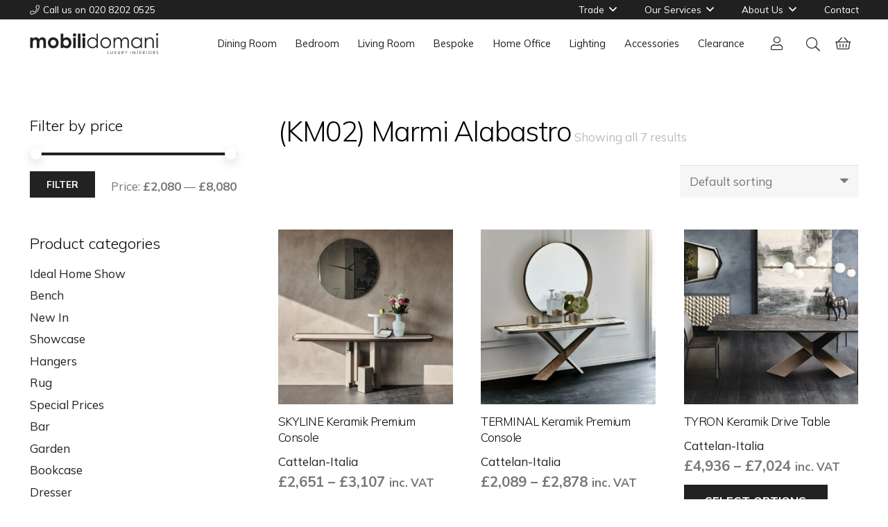

--- FILE ---
content_type: text/html; charset=UTF-8
request_url: https://furniturelondon.com/top/km02-marmi-alabastro/
body_size: 21192
content:
<!DOCTYPE HTML>
<html lang="en-GB">
<head>
	<meta charset="UTF-8">
	<title>(KM02) Marmi Alabastro &#8211; Mobili Domani</title>
<meta name='robots' content='max-image-preview:large' />
<link rel='dns-prefetch' href='//stats.wp.com' />
<link rel='dns-prefetch' href='//fonts.googleapis.com' />
<link rel="alternate" type="application/rss+xml" title="Mobili Domani &raquo; Feed" href="https://furniturelondon.com/feed/" />
<link rel="alternate" type="application/rss+xml" title="Mobili Domani &raquo; (KM02) Marmi Alabastro Top Feed" href="https://furniturelondon.com/top/km02-marmi-alabastro/feed/" />
<meta name="viewport" content="width=device-width, initial-scale=1">
<meta name="SKYPE_TOOLBAR" content="SKYPE_TOOLBAR_PARSER_COMPATIBLE">
<meta name="theme-color" content="#f5f5f5">
<meta property="og:title" content="(KM02) Marmi Alabastro &#8211; Mobili Domani">
<meta name="description" content="Console with base in titanium (GFM11), graphite (GFM69) or black (GFM73) embossed lacquered steel. Top in ceramic Marmi Alabastro (KM02), Supreme (KM03), Ardesia (KM04), matt Golden Calacatta (KM05), glossy Golden Calacatta (KM06), matt Portoro (KM07), glossy Portoro (KM08), glossy Sahara Noir (KM09), Emperador (KM10), Makalu (KM11), Breccia (KM12), Arenal (KM13) or Zefiro (KZ20) with Brushed Bronze or Brushed Grey lacquered and rounded lower profile. Wall anchorage is necessary. Top thickness is 5cm.">
<meta property="og:url" content="https://furniturelondon.com/top/km02-marmi-alabastro/">
<meta property="og:locale" content="en_GB">
<meta property="og:site_name" content="Mobili Domani">
<meta property="og:type" content="website">
<meta property="og:image" content="https://mobili.ams3.digitaloceanspaces.com/wp-content/uploads/2022/05/30072309/71a68ac1-215a-430f-b8a5-75434d34079e.jpg" itemprop="image">
<script>
window._wpemojiSettings = {"baseUrl":"https:\/\/s.w.org\/images\/core\/emoji\/15.0.3\/72x72\/","ext":".png","svgUrl":"https:\/\/s.w.org\/images\/core\/emoji\/15.0.3\/svg\/","svgExt":".svg","source":{"concatemoji":"https:\/\/furniturelondon.com\/wp-includes\/js\/wp-emoji-release.min.js?ver=6.5.7"}};
/*! This file is auto-generated */
!function(i,n){var o,s,e;function c(e){try{var t={supportTests:e,timestamp:(new Date).valueOf()};sessionStorage.setItem(o,JSON.stringify(t))}catch(e){}}function p(e,t,n){e.clearRect(0,0,e.canvas.width,e.canvas.height),e.fillText(t,0,0);var t=new Uint32Array(e.getImageData(0,0,e.canvas.width,e.canvas.height).data),r=(e.clearRect(0,0,e.canvas.width,e.canvas.height),e.fillText(n,0,0),new Uint32Array(e.getImageData(0,0,e.canvas.width,e.canvas.height).data));return t.every(function(e,t){return e===r[t]})}function u(e,t,n){switch(t){case"flag":return n(e,"\ud83c\udff3\ufe0f\u200d\u26a7\ufe0f","\ud83c\udff3\ufe0f\u200b\u26a7\ufe0f")?!1:!n(e,"\ud83c\uddfa\ud83c\uddf3","\ud83c\uddfa\u200b\ud83c\uddf3")&&!n(e,"\ud83c\udff4\udb40\udc67\udb40\udc62\udb40\udc65\udb40\udc6e\udb40\udc67\udb40\udc7f","\ud83c\udff4\u200b\udb40\udc67\u200b\udb40\udc62\u200b\udb40\udc65\u200b\udb40\udc6e\u200b\udb40\udc67\u200b\udb40\udc7f");case"emoji":return!n(e,"\ud83d\udc26\u200d\u2b1b","\ud83d\udc26\u200b\u2b1b")}return!1}function f(e,t,n){var r="undefined"!=typeof WorkerGlobalScope&&self instanceof WorkerGlobalScope?new OffscreenCanvas(300,150):i.createElement("canvas"),a=r.getContext("2d",{willReadFrequently:!0}),o=(a.textBaseline="top",a.font="600 32px Arial",{});return e.forEach(function(e){o[e]=t(a,e,n)}),o}function t(e){var t=i.createElement("script");t.src=e,t.defer=!0,i.head.appendChild(t)}"undefined"!=typeof Promise&&(o="wpEmojiSettingsSupports",s=["flag","emoji"],n.supports={everything:!0,everythingExceptFlag:!0},e=new Promise(function(e){i.addEventListener("DOMContentLoaded",e,{once:!0})}),new Promise(function(t){var n=function(){try{var e=JSON.parse(sessionStorage.getItem(o));if("object"==typeof e&&"number"==typeof e.timestamp&&(new Date).valueOf()<e.timestamp+604800&&"object"==typeof e.supportTests)return e.supportTests}catch(e){}return null}();if(!n){if("undefined"!=typeof Worker&&"undefined"!=typeof OffscreenCanvas&&"undefined"!=typeof URL&&URL.createObjectURL&&"undefined"!=typeof Blob)try{var e="postMessage("+f.toString()+"("+[JSON.stringify(s),u.toString(),p.toString()].join(",")+"));",r=new Blob([e],{type:"text/javascript"}),a=new Worker(URL.createObjectURL(r),{name:"wpTestEmojiSupports"});return void(a.onmessage=function(e){c(n=e.data),a.terminate(),t(n)})}catch(e){}c(n=f(s,u,p))}t(n)}).then(function(e){for(var t in e)n.supports[t]=e[t],n.supports.everything=n.supports.everything&&n.supports[t],"flag"!==t&&(n.supports.everythingExceptFlag=n.supports.everythingExceptFlag&&n.supports[t]);n.supports.everythingExceptFlag=n.supports.everythingExceptFlag&&!n.supports.flag,n.DOMReady=!1,n.readyCallback=function(){n.DOMReady=!0}}).then(function(){return e}).then(function(){var e;n.supports.everything||(n.readyCallback(),(e=n.source||{}).concatemoji?t(e.concatemoji):e.wpemoji&&e.twemoji&&(t(e.twemoji),t(e.wpemoji)))}))}((window,document),window._wpemojiSettings);
</script>
<style id='wp-emoji-styles-inline-css'>

	img.wp-smiley, img.emoji {
		display: inline !important;
		border: none !important;
		box-shadow: none !important;
		height: 1em !important;
		width: 1em !important;
		margin: 0 0.07em !important;
		vertical-align: -0.1em !important;
		background: none !important;
		padding: 0 !important;
	}
</style>
<link rel='stylesheet' id='toggle-switch-css' href='https://furniturelondon.com/wp-content/plugins/woocommerce-deposits/assets/css/toggle-switch.css?ver=3.0' media='screen' />
<link rel='stylesheet' id='wc-deposits-frontend-styles-css' href='https://furniturelondon.com/wp-content/plugins/woocommerce-deposits/assets/css/style.css?ver=6.5.7' media='all' />
<style id='woocommerce-inline-inline-css'>
.woocommerce form .form-row .required { visibility: visible; }
</style>
<link rel='stylesheet' id='brands-styles-css' href='https://furniturelondon.com/wp-content/plugins/woocommerce-brands/assets/css/style.css?ver=1.6.26' media='all' />
<link rel='stylesheet' id='mc4wp-form-basic-css' href='https://furniturelondon.com/wp-content/plugins/mailchimp-for-wp/assets/css/form-basic.css?ver=4.9.13' media='all' />
<link rel='stylesheet' id='us-fonts-css' href='https://fonts.googleapis.com/css?family=Mulish%3A400%2C700%2C300&#038;display=swap&#038;ver=6.5.7' media='all' />
<link rel='stylesheet' id='tawcvs-frontend-css' href='https://furniturelondon.com/wp-content/plugins/variation-swatches-for-woocommerce/assets/css/frontend.css?ver=2.2.2' media='all' />
<link rel='stylesheet' id='us-style-css' href='https://furniturelondon.com/wp-content/themes/Impreza/css/style.min.css?ver=8.20' media='all' />
<link rel='stylesheet' id='us-woocommerce-css' href='https://furniturelondon.com/wp-content/themes/Impreza/common/css/plugins/woocommerce.min.css?ver=8.20' media='all' />
<link rel='stylesheet' id='theme-style-css' href='https://furniturelondon.com/wp-content/themes/Impreza-child/style.css?ver=8.20' media='all' />
<script src="https://furniturelondon.com/wp-includes/js/dist/vendor/wp-polyfill-inert.min.js?ver=3.1.2" id="wp-polyfill-inert-js"></script>
<script src="https://furniturelondon.com/wp-includes/js/dist/vendor/regenerator-runtime.min.js?ver=0.14.0" id="regenerator-runtime-js"></script>
<script src="https://furniturelondon.com/wp-includes/js/dist/vendor/wp-polyfill.min.js?ver=3.15.0" id="wp-polyfill-js"></script>
<script src="https://furniturelondon.com/wp-includes/js/dist/hooks.min.js?ver=2810c76e705dd1a53b18" id="wp-hooks-js"></script>
<script src="https://stats.wp.com/w.js?ver=202603" id="woo-tracks-js"></script>
<script src="https://furniturelondon.com/wp-includes/js/jquery/jquery.min.js?ver=3.7.1" id="jquery-core-js"></script>
<script src="https://furniturelondon.com/wp-content/plugins/woocommerce/assets/js/jquery-blockui/jquery.blockUI.min.js?ver=2.7.0-wc.8.8.2" id="jquery-blockui-js" defer data-wp-strategy="defer"></script>
<script id="wc-add-to-cart-js-extra">
var wc_add_to_cart_params = {"ajax_url":"\/wp-admin\/admin-ajax.php","wc_ajax_url":"\/?wc-ajax=%%endpoint%%","i18n_view_cart":"View basket","cart_url":"https:\/\/furniturelondon.com\/cart\/","is_cart":"","cart_redirect_after_add":"no"};
</script>
<script src="https://furniturelondon.com/wp-content/plugins/woocommerce/assets/js/frontend/add-to-cart.min.js?ver=8.8.2" id="wc-add-to-cart-js" defer data-wp-strategy="defer"></script>
<script src="https://furniturelondon.com/wp-content/plugins/woocommerce/assets/js/js-cookie/js.cookie.min.js?ver=2.1.4-wc.8.8.2" id="js-cookie-js" defer data-wp-strategy="defer"></script>
<script id="woocommerce-js-extra">
var woocommerce_params = {"ajax_url":"\/wp-admin\/admin-ajax.php","wc_ajax_url":"\/?wc-ajax=%%endpoint%%"};
</script>
<script src="https://furniturelondon.com/wp-content/plugins/woocommerce/assets/js/frontend/woocommerce.min.js?ver=8.8.2" id="woocommerce-js" defer data-wp-strategy="defer"></script>
<link rel="https://api.w.org/" href="https://furniturelondon.com/wp-json/" /><link rel="EditURI" type="application/rsd+xml" title="RSD" href="https://furniturelondon.com/xmlrpc.php?rsd" />
<meta name="generator" content="WordPress 6.5.7" />
<meta name="generator" content="WooCommerce 8.8.2" />
		<script id="us_add_no_touch">
			if ( ! /Android|webOS|iPhone|iPad|iPod|BlackBerry|IEMobile|Opera Mini/i.test( navigator.userAgent ) ) {
				var root = document.getElementsByTagName( 'html' )[ 0 ]
				root.className += " no-touch";
			}
		</script>
			<noscript><style>.woocommerce-product-gallery{ opacity: 1 !important; }</style></noscript>
	<link rel="icon" href="https://mobili.ams3.digitaloceanspaces.com/wp-content/uploads/2017/04/01191524/cropped-favicon-01-32x32.png" sizes="32x32" />
<link rel="icon" href="https://mobili.ams3.digitaloceanspaces.com/wp-content/uploads/2017/04/01191524/cropped-favicon-01-192x192.png" sizes="192x192" />
<link rel="apple-touch-icon" href="https://mobili.ams3.digitaloceanspaces.com/wp-content/uploads/2017/04/01191524/cropped-favicon-01-180x180.png" />
<meta name="msapplication-TileImage" content="https://mobili.ams3.digitaloceanspaces.com/wp-content/uploads/2017/04/01191524/cropped-favicon-01-270x270.png" />
		<style id="us-icon-fonts">@font-face{font-display:block;font-style:normal;font-family:"fontawesome";font-weight:900;src:url("https://furniturelondon.com/wp-content/themes/Impreza/fonts/fa-solid-900.woff2?ver=8.20") format("woff2"),url("https://furniturelondon.com/wp-content/themes/Impreza/fonts/fa-solid-900.woff?ver=8.20") format("woff")}.fas{font-family:"fontawesome";font-weight:900}@font-face{font-display:block;font-style:normal;font-family:"fontawesome";font-weight:400;src:url("https://furniturelondon.com/wp-content/themes/Impreza/fonts/fa-regular-400.woff2?ver=8.20") format("woff2"),url("https://furniturelondon.com/wp-content/themes/Impreza/fonts/fa-regular-400.woff?ver=8.20") format("woff")}.far{font-family:"fontawesome";font-weight:400}@font-face{font-display:block;font-style:normal;font-family:"fontawesome";font-weight:300;src:url("https://furniturelondon.com/wp-content/themes/Impreza/fonts/fa-light-300.woff2?ver=8.20") format("woff2"),url("https://furniturelondon.com/wp-content/themes/Impreza/fonts/fa-light-300.woff?ver=8.20") format("woff")}.fal{font-family:"fontawesome";font-weight:300}@font-face{font-display:block;font-style:normal;font-family:"Font Awesome 5 Duotone";font-weight:900;src:url("https://furniturelondon.com/wp-content/themes/Impreza/fonts/fa-duotone-900.woff2?ver=8.20") format("woff2"),url("https://furniturelondon.com/wp-content/themes/Impreza/fonts/fa-duotone-900.woff?ver=8.20") format("woff")}.fad{font-family:"Font Awesome 5 Duotone";font-weight:900}.fad{position:relative}.fad:before{position:absolute}.fad:after{opacity:0.4}@font-face{font-display:block;font-style:normal;font-family:"Font Awesome 5 Brands";font-weight:400;src:url("https://furniturelondon.com/wp-content/themes/Impreza/fonts/fa-brands-400.woff2?ver=8.20") format("woff2"),url("https://furniturelondon.com/wp-content/themes/Impreza/fonts/fa-brands-400.woff?ver=8.20") format("woff")}.fab{font-family:"Font Awesome 5 Brands";font-weight:400}@font-face{font-display:block;font-style:normal;font-family:"Material Icons";font-weight:400;src:url("https://furniturelondon.com/wp-content/themes/Impreza/fonts/material-icons.woff2?ver=8.20") format("woff2"),url("https://furniturelondon.com/wp-content/themes/Impreza/fonts/material-icons.woff?ver=8.20") format("woff")}.material-icons{font-family:"Material Icons";font-weight:400}</style>
				<style id="us-theme-options-css">:root{--color-header-middle-bg:#202020;--color-header-middle-bg-grad:#202020;--color-header-middle-text:#ffffff;--color-header-middle-text-hover:#777777;--color-header-transparent-bg:transparent;--color-header-transparent-bg-grad:transparent;--color-header-transparent-text:rgba(255,255,255,0.66);--color-header-transparent-text-hover:#ffffff;--color-chrome-toolbar:#f5f5f5;--color-chrome-toolbar-grad:#f5f5f5;--color-header-top-bg:#FF0000;--color-header-top-bg-grad:#FF0000;--color-header-top-text:#ffffff;--color-header-top-text-hover:#ffffff;--color-header-top-transparent-bg:rgba(0,0,0,0.2);--color-header-top-transparent-bg-grad:rgba(0,0,0,0.2);--color-header-top-transparent-text:rgba(255,255,255,0.66);--color-header-top-transparent-text-hover:#fff;--color-content-bg:#ffffff;--color-content-bg-grad:#ffffff;--color-content-bg-alt:#f6f6f6;--color-content-bg-alt-grad:#f6f6f6;--color-content-border:#ebebeb;--color-content-heading:#000000;--color-content-heading-grad:#000000;--color-content-text:#777777;--color-content-link:#222222;--color-content-link-hover:#000000;--color-content-primary:#222222;--color-content-primary-grad:#222222;--color-content-secondary:#000000;--color-content-secondary-grad:#000000;--color-content-faded:#aaaaaa;--color-content-overlay:rgba(0,0,0,0.75);--color-content-overlay-grad:rgba(0,0,0,0.75);--color-alt-content-bg:#f6f6f6;--color-alt-content-bg-grad:#f6f6f6;--color-alt-content-bg-alt:#ffffff;--color-alt-content-bg-alt-grad:#ffffff;--color-alt-content-border:#e2e2e2;--color-alt-content-heading:#000000;--color-alt-content-heading-grad:#000000;--color-alt-content-text:#777777;--color-alt-content-link:#222222;--color-alt-content-link-hover:#000000;--color-alt-content-primary:#222222;--color-alt-content-primary-grad:#222222;--color-alt-content-secondary:#000000;--color-alt-content-secondary-grad:#000000;--color-alt-content-faded:#aaaaaa;--color-alt-content-overlay:#e95095;--color-alt-content-overlay-grad:linear-gradient(135deg,#e95095,rgba(233,80,149,0.75));--color-footer-bg:#ffffff;--color-footer-bg-grad:#ffffff;--color-footer-bg-alt:#f6f6f6;--color-footer-bg-alt-grad:#f6f6f6;--color-footer-border:#ebebeb;--color-footer-text:#f5f5f5;--color-footer-link:#999999;--color-footer-link-hover:#ffffff;--color-subfooter-bg:#f6f6f6;--color-subfooter-bg-grad:#f6f6f6;--color-subfooter-bg-alt:#ffffff;--color-subfooter-bg-alt-grad:#ffffff;--color-subfooter-border:#e2e2e2;--color-subfooter-text:#777777;--color-subfooter-link:#222222;--color-subfooter-link-hover:#000000;--color-content-primary-faded:rgba(34,34,34,0.15);--box-shadow:0 5px 15px rgba(0,0,0,.15);--box-shadow-up:0 -5px 15px rgba(0,0,0,.15);--site-canvas-width:1240px;--site-content-width:1380px;--site-sidebar-width:25%;--text-block-margin-bottom:0rem;--inputs-font-size:1rem;--inputs-height:2.8rem;--inputs-padding:0.8rem;--inputs-border-width:0px;--inputs-text-color:var(--color-content-text)}:root{--font-family:Mulish,sans-serif;--font-size:17px;--line-height:28px;--font-weight:400;--bold-font-weight:700;--text-transform:none;--font-style:normal;--letter-spacing:0em;--h1-font-family:Mulish,sans-serif;--h1-font-size:40px;--h1-line-height:1.4;--h1-font-weight:300;--h1-bold-font-weight:700;--h1-text-transform:none;--h1-font-style:normal;--h1-letter-spacing:-0.03em;--h1-margin-bottom:1.5rem;--h2-font-family:var(--h1-font-family);--h2-font-size:34px;--h2-line-height:1.4;--h2-font-weight:var(--h1-font-weight);--h2-bold-font-weight:var(--h1-bold-font-weight);--h2-text-transform:var(--h1-text-transform);--h2-font-style:var(--h1-font-style);--h2-letter-spacing:-0.03em;--h2-margin-bottom:1.5rem;--h3-font-family:var(--h1-font-family);--h3-font-size:28px;--h3-line-height:1.4;--h3-font-weight:var(--h1-font-weight);--h3-bold-font-weight:var(--h1-bold-font-weight);--h3-text-transform:var(--h1-text-transform);--h3-font-style:var(--h1-font-style);--h3-letter-spacing:-0.04em;--h3-margin-bottom:1.5rem;--h4-font-family:var(--h1-font-family);--h4-font-size:22px;--h4-line-height:1.4;--h4-font-weight:var(--h1-font-weight);--h4-bold-font-weight:var(--h1-bold-font-weight);--h4-text-transform:var(--h1-text-transform);--h4-font-style:var(--h1-font-style);--h4-letter-spacing:0;--h4-margin-bottom:1.5rem;--h5-font-family:var(--h1-font-family);--h5-font-size:18px;--h5-line-height:1.4;--h5-font-weight:var(--h1-font-weight);--h5-bold-font-weight:var(--h1-bold-font-weight);--h5-text-transform:var(--h1-text-transform);--h5-font-style:var(--h1-font-style);--h5-letter-spacing:0;--h5-margin-bottom:1.5rem;--h6-font-family:var(--h1-font-family);--h6-font-size:16px;--h6-line-height:1.4;--h6-font-weight:var(--h1-font-weight);--h6-bold-font-weight:var(--h1-bold-font-weight);--h6-text-transform:var(--h1-text-transform);--h6-font-style:var(--h1-font-style);--h6-letter-spacing:0;--h6-margin-bottom:1.5rem}@media (min-width:1025px) and (max-width:1280px){:root{--font-family:Mulish,sans-serif;--font-size:17px;--line-height:28px;--font-weight:400;--bold-font-weight:700;--text-transform:none;--font-style:normal;--letter-spacing:0em;--h1-font-family:Mulish,sans-serif;--h1-font-size:40px;--h1-line-height:1.4;--h1-font-weight:300;--h1-bold-font-weight:700;--h1-text-transform:none;--h1-font-style:normal;--h1-letter-spacing:-0.03em;--h1-margin-bottom:1.5rem;--h2-font-family:var(--h1-font-family);--h2-font-size:34px;--h2-line-height:1.4;--h2-font-weight:var(--h1-font-weight);--h2-bold-font-weight:var(--h1-bold-font-weight);--h2-text-transform:var(--h1-text-transform);--h2-font-style:var(--h1-font-style);--h2-letter-spacing:-0.03em;--h2-margin-bottom:1.5rem;--h3-font-family:var(--h1-font-family);--h3-font-size:28px;--h3-line-height:1.4;--h3-font-weight:var(--h1-font-weight);--h3-bold-font-weight:var(--h1-bold-font-weight);--h3-text-transform:var(--h1-text-transform);--h3-font-style:var(--h1-font-style);--h3-letter-spacing:-0.04em;--h3-margin-bottom:1.5rem;--h4-font-family:var(--h1-font-family);--h4-font-size:22px;--h4-line-height:1.4;--h4-font-weight:var(--h1-font-weight);--h4-bold-font-weight:var(--h1-bold-font-weight);--h4-text-transform:var(--h1-text-transform);--h4-font-style:var(--h1-font-style);--h4-letter-spacing:0;--h4-margin-bottom:1.5rem;--h5-font-family:var(--h1-font-family);--h5-font-size:18px;--h5-line-height:1.4;--h5-font-weight:var(--h1-font-weight);--h5-bold-font-weight:var(--h1-bold-font-weight);--h5-text-transform:var(--h1-text-transform);--h5-font-style:var(--h1-font-style);--h5-letter-spacing:0;--h5-margin-bottom:1.5rem;--h6-font-family:var(--h1-font-family);--h6-font-size:16px;--h6-line-height:1.4;--h6-font-weight:var(--h1-font-weight);--h6-bold-font-weight:var(--h1-bold-font-weight);--h6-text-transform:var(--h1-text-transform);--h6-font-style:var(--h1-font-style);--h6-letter-spacing:0;--h6-margin-bottom:1.5rem}}@media (min-width:601px) and (max-width:1024px){:root{--font-family:Mulish,sans-serif;--font-size:17px;--line-height:28px;--font-weight:400;--bold-font-weight:700;--text-transform:none;--font-style:normal;--letter-spacing:0em;--h1-font-family:Mulish,sans-serif;--h1-font-size:40px;--h1-line-height:1.4;--h1-font-weight:300;--h1-bold-font-weight:700;--h1-text-transform:none;--h1-font-style:normal;--h1-letter-spacing:-0.03em;--h1-margin-bottom:1.5rem;--h2-font-family:var(--h1-font-family);--h2-font-size:34px;--h2-line-height:1.4;--h2-font-weight:var(--h1-font-weight);--h2-bold-font-weight:var(--h1-bold-font-weight);--h2-text-transform:var(--h1-text-transform);--h2-font-style:var(--h1-font-style);--h2-letter-spacing:-0.03em;--h2-margin-bottom:1.5rem;--h3-font-family:var(--h1-font-family);--h3-font-size:28px;--h3-line-height:1.4;--h3-font-weight:var(--h1-font-weight);--h3-bold-font-weight:var(--h1-bold-font-weight);--h3-text-transform:var(--h1-text-transform);--h3-font-style:var(--h1-font-style);--h3-letter-spacing:-0.04em;--h3-margin-bottom:1.5rem;--h4-font-family:var(--h1-font-family);--h4-font-size:22px;--h4-line-height:1.4;--h4-font-weight:var(--h1-font-weight);--h4-bold-font-weight:var(--h1-bold-font-weight);--h4-text-transform:var(--h1-text-transform);--h4-font-style:var(--h1-font-style);--h4-letter-spacing:0;--h4-margin-bottom:1.5rem;--h5-font-family:var(--h1-font-family);--h5-font-size:18px;--h5-line-height:1.4;--h5-font-weight:var(--h1-font-weight);--h5-bold-font-weight:var(--h1-bold-font-weight);--h5-text-transform:var(--h1-text-transform);--h5-font-style:var(--h1-font-style);--h5-letter-spacing:0;--h5-margin-bottom:1.5rem;--h6-font-family:var(--h1-font-family);--h6-font-size:16px;--h6-line-height:1.4;--h6-font-weight:var(--h1-font-weight);--h6-bold-font-weight:var(--h1-bold-font-weight);--h6-text-transform:var(--h1-text-transform);--h6-font-style:var(--h1-font-style);--h6-letter-spacing:0;--h6-margin-bottom:1.5rem}}@media (max-width:600px){:root{--font-size:16px;--line-height:26px;--h1-font-size:36px;--h2-font-size:30px;--h3-font-size:24px;--h5-font-size:20px;--h6-font-size:18px}}h1{font-family:var(--h1-font-family,inherit);font-weight:var(--h1-font-weight,inherit);font-size:var(--h1-font-size,inherit);font-style:var(--h1-font-style,inherit);line-height:var(--h1-line-height,1.4);letter-spacing:var(--h1-letter-spacing,inherit);text-transform:var(--h1-text-transform,inherit);margin-bottom:var(--h1-margin-bottom,1.5rem)}h1>strong{font-weight:var(--h1-bold-font-weight,bold)}h2{font-family:var(--h2-font-family,inherit);font-weight:var(--h2-font-weight,inherit);font-size:var(--h2-font-size,inherit);font-style:var(--h2-font-style,inherit);line-height:var(--h2-line-height,1.4);letter-spacing:var(--h2-letter-spacing,inherit);text-transform:var(--h2-text-transform,inherit);margin-bottom:var(--h2-margin-bottom,1.5rem)}h2>strong{font-weight:var(--h2-bold-font-weight,bold)}h3{font-family:var(--h3-font-family,inherit);font-weight:var(--h3-font-weight,inherit);font-size:var(--h3-font-size,inherit);font-style:var(--h3-font-style,inherit);line-height:var(--h3-line-height,1.4);letter-spacing:var(--h3-letter-spacing,inherit);text-transform:var(--h3-text-transform,inherit);margin-bottom:var(--h3-margin-bottom,1.5rem)}h3>strong{font-weight:var(--h3-bold-font-weight,bold)}h4{font-family:var(--h4-font-family,inherit);font-weight:var(--h4-font-weight,inherit);font-size:var(--h4-font-size,inherit);font-style:var(--h4-font-style,inherit);line-height:var(--h4-line-height,1.4);letter-spacing:var(--h4-letter-spacing,inherit);text-transform:var(--h4-text-transform,inherit);margin-bottom:var(--h4-margin-bottom,1.5rem)}h4>strong{font-weight:var(--h4-bold-font-weight,bold)}h5{font-family:var(--h5-font-family,inherit);font-weight:var(--h5-font-weight,inherit);font-size:var(--h5-font-size,inherit);font-style:var(--h5-font-style,inherit);line-height:var(--h5-line-height,1.4);letter-spacing:var(--h5-letter-spacing,inherit);text-transform:var(--h5-text-transform,inherit);margin-bottom:var(--h5-margin-bottom,1.5rem)}h5>strong{font-weight:var(--h5-bold-font-weight,bold)}h6{font-family:var(--h6-font-family,inherit);font-weight:var(--h6-font-weight,inherit);font-size:var(--h6-font-size,inherit);font-style:var(--h6-font-style,inherit);line-height:var(--h6-line-height,1.4);letter-spacing:var(--h6-letter-spacing,inherit);text-transform:var(--h6-text-transform,inherit);margin-bottom:var(--h6-margin-bottom,1.5rem)}h6>strong{font-weight:var(--h6-bold-font-weight,bold)}body{background:#ffffff}@media (max-width:1465px){.l-main .aligncenter{max-width:calc(100vw - 5rem)}}@media (min-width:1281px){body.usb_preview .hide_on_default{opacity:0.25!important}.vc_hidden-lg,body:not(.usb_preview) .hide_on_default{display:none!important}.default_align_left{text-align:left;justify-content:flex-start}.default_align_right{text-align:right;justify-content:flex-end}.default_align_center{text-align:center;justify-content:center}.default_align_justify{justify-content:space-between}.w-hwrapper>.default_align_justify,.default_align_justify>.w-btn{width:100%}}@media (min-width:1025px) and (max-width:1280px){body.usb_preview .hide_on_laptops{opacity:0.25!important}.vc_hidden-md,body:not(.usb_preview) .hide_on_laptops{display:none!important}.laptops_align_left{text-align:left;justify-content:flex-start}.laptops_align_right{text-align:right;justify-content:flex-end}.laptops_align_center{text-align:center;justify-content:center}.laptops_align_justify{justify-content:space-between}.w-hwrapper>.laptops_align_justify,.laptops_align_justify>.w-btn{width:100%}.g-cols.via_grid[style*="--laptops-gap"]{grid-gap:var(--laptops-gap,3rem)}}@media (min-width:601px) and (max-width:1024px){body.usb_preview .hide_on_tablets{opacity:0.25!important}.vc_hidden-sm,body:not(.usb_preview) .hide_on_tablets{display:none!important}.tablets_align_left{text-align:left;justify-content:flex-start}.tablets_align_right{text-align:right;justify-content:flex-end}.tablets_align_center{text-align:center;justify-content:center}.tablets_align_justify{justify-content:space-between}.w-hwrapper>.tablets_align_justify,.tablets_align_justify>.w-btn{width:100%}.g-cols.via_grid[style*="--tablets-gap"]{grid-gap:var(--tablets-gap,3rem)}}@media (max-width:600px){body.usb_preview .hide_on_mobiles{opacity:0.25!important}.vc_hidden-xs,body:not(.usb_preview) .hide_on_mobiles{display:none!important}.mobiles_align_left{text-align:left;justify-content:flex-start}.mobiles_align_right{text-align:right;justify-content:flex-end}.mobiles_align_center{text-align:center;justify-content:center}.mobiles_align_justify{justify-content:space-between}.w-hwrapper>.mobiles_align_justify,.mobiles_align_justify>.w-btn{width:100%}.w-hwrapper.stack_on_mobiles{display:block}.w-hwrapper.stack_on_mobiles>*{display:block;margin:0 0 var(--hwrapper-gap,1.2rem)}.w-hwrapper.stack_on_mobiles>:last-child{margin-bottom:0}.g-cols.via_grid[style*="--mobiles-gap"]{grid-gap:var(--mobiles-gap,1.5rem)}}@media (max-width:600px){.g-cols.type_default>div[class*="vc_col-xs-"]{margin-top:1rem;margin-bottom:1rem}.g-cols>div:not([class*="vc_col-xs-"]){width:100%;margin:0 0 1.5rem}.g-cols.reversed>div:last-of-type{order:-1}.g-cols.type_boxes>div,.g-cols.reversed>div:first-child,.g-cols:not(.reversed)>div:last-child,.g-cols>div.has_bg_color{margin-bottom:0}.vc_col-xs-1{width:8.3333%}.vc_col-xs-2{width:16.6666%}.vc_col-xs-1\/5{width:20%}.vc_col-xs-3{width:25%}.vc_col-xs-4{width:33.3333%}.vc_col-xs-2\/5{width:40%}.vc_col-xs-5{width:41.6666%}.vc_col-xs-6{width:50%}.vc_col-xs-7{width:58.3333%}.vc_col-xs-3\/5{width:60%}.vc_col-xs-8{width:66.6666%}.vc_col-xs-9{width:75%}.vc_col-xs-4\/5{width:80%}.vc_col-xs-10{width:83.3333%}.vc_col-xs-11{width:91.6666%}.vc_col-xs-12{width:100%}.vc_col-xs-offset-0{margin-left:0}.vc_col-xs-offset-1{margin-left:8.3333%}.vc_col-xs-offset-2{margin-left:16.6666%}.vc_col-xs-offset-1\/5{margin-left:20%}.vc_col-xs-offset-3{margin-left:25%}.vc_col-xs-offset-4{margin-left:33.3333%}.vc_col-xs-offset-2\/5{margin-left:40%}.vc_col-xs-offset-5{margin-left:41.6666%}.vc_col-xs-offset-6{margin-left:50%}.vc_col-xs-offset-7{margin-left:58.3333%}.vc_col-xs-offset-3\/5{margin-left:60%}.vc_col-xs-offset-8{margin-left:66.6666%}.vc_col-xs-offset-9{margin-left:75%}.vc_col-xs-offset-4\/5{margin-left:80%}.vc_col-xs-offset-10{margin-left:83.3333%}.vc_col-xs-offset-11{margin-left:91.6666%}.vc_col-xs-offset-12{margin-left:100%}}@media (min-width:601px){.vc_col-sm-1{width:8.3333%}.vc_col-sm-2{width:16.6666%}.vc_col-sm-1\/5{width:20%}.vc_col-sm-3{width:25%}.vc_col-sm-4{width:33.3333%}.vc_col-sm-2\/5{width:40%}.vc_col-sm-5{width:41.6666%}.vc_col-sm-6{width:50%}.vc_col-sm-7{width:58.3333%}.vc_col-sm-3\/5{width:60%}.vc_col-sm-8{width:66.6666%}.vc_col-sm-9{width:75%}.vc_col-sm-4\/5{width:80%}.vc_col-sm-10{width:83.3333%}.vc_col-sm-11{width:91.6666%}.vc_col-sm-12{width:100%}.vc_col-sm-offset-0{margin-left:0}.vc_col-sm-offset-1{margin-left:8.3333%}.vc_col-sm-offset-2{margin-left:16.6666%}.vc_col-sm-offset-1\/5{margin-left:20%}.vc_col-sm-offset-3{margin-left:25%}.vc_col-sm-offset-4{margin-left:33.3333%}.vc_col-sm-offset-2\/5{margin-left:40%}.vc_col-sm-offset-5{margin-left:41.6666%}.vc_col-sm-offset-6{margin-left:50%}.vc_col-sm-offset-7{margin-left:58.3333%}.vc_col-sm-offset-3\/5{margin-left:60%}.vc_col-sm-offset-8{margin-left:66.6666%}.vc_col-sm-offset-9{margin-left:75%}.vc_col-sm-offset-4\/5{margin-left:80%}.vc_col-sm-offset-10{margin-left:83.3333%}.vc_col-sm-offset-11{margin-left:91.6666%}.vc_col-sm-offset-12{margin-left:100%}}@media (min-width:1025px){.vc_col-md-1{width:8.3333%}.vc_col-md-2{width:16.6666%}.vc_col-md-1\/5{width:20%}.vc_col-md-3{width:25%}.vc_col-md-4{width:33.3333%}.vc_col-md-2\/5{width:40%}.vc_col-md-5{width:41.6666%}.vc_col-md-6{width:50%}.vc_col-md-7{width:58.3333%}.vc_col-md-3\/5{width:60%}.vc_col-md-8{width:66.6666%}.vc_col-md-9{width:75%}.vc_col-md-4\/5{width:80%}.vc_col-md-10{width:83.3333%}.vc_col-md-11{width:91.6666%}.vc_col-md-12{width:100%}.vc_col-md-offset-0{margin-left:0}.vc_col-md-offset-1{margin-left:8.3333%}.vc_col-md-offset-2{margin-left:16.6666%}.vc_col-md-offset-1\/5{margin-left:20%}.vc_col-md-offset-3{margin-left:25%}.vc_col-md-offset-4{margin-left:33.3333%}.vc_col-md-offset-2\/5{margin-left:40%}.vc_col-md-offset-5{margin-left:41.6666%}.vc_col-md-offset-6{margin-left:50%}.vc_col-md-offset-7{margin-left:58.3333%}.vc_col-md-offset-3\/5{margin-left:60%}.vc_col-md-offset-8{margin-left:66.6666%}.vc_col-md-offset-9{margin-left:75%}.vc_col-md-offset-4\/5{margin-left:80%}.vc_col-md-offset-10{margin-left:83.3333%}.vc_col-md-offset-11{margin-left:91.6666%}.vc_col-md-offset-12{margin-left:100%}}@media (min-width:1281px){.vc_col-lg-1{width:8.3333%}.vc_col-lg-2{width:16.6666%}.vc_col-lg-1\/5{width:20%}.vc_col-lg-3{width:25%}.vc_col-lg-4{width:33.3333%}.vc_col-lg-2\/5{width:40%}.vc_col-lg-5{width:41.6666%}.vc_col-lg-6{width:50%}.vc_col-lg-7{width:58.3333%}.vc_col-lg-3\/5{width:60%}.vc_col-lg-8{width:66.6666%}.vc_col-lg-9{width:75%}.vc_col-lg-4\/5{width:80%}.vc_col-lg-10{width:83.3333%}.vc_col-lg-11{width:91.6666%}.vc_col-lg-12{width:100%}.vc_col-lg-offset-0{margin-left:0}.vc_col-lg-offset-1{margin-left:8.3333%}.vc_col-lg-offset-2{margin-left:16.6666%}.vc_col-lg-offset-1\/5{margin-left:20%}.vc_col-lg-offset-3{margin-left:25%}.vc_col-lg-offset-4{margin-left:33.3333%}.vc_col-lg-offset-2\/5{margin-left:40%}.vc_col-lg-offset-5{margin-left:41.6666%}.vc_col-lg-offset-6{margin-left:50%}.vc_col-lg-offset-7{margin-left:58.3333%}.vc_col-lg-offset-3\/5{margin-left:60%}.vc_col-lg-offset-8{margin-left:66.6666%}.vc_col-lg-offset-9{margin-left:75%}.vc_col-lg-offset-4\/5{margin-left:80%}.vc_col-lg-offset-10{margin-left:83.3333%}.vc_col-lg-offset-11{margin-left:91.6666%}.vc_col-lg-offset-12{margin-left:100%}}@media (min-width:601px) and (max-width:1024px){.g-cols.via_flex.type_default>div[class*="vc_col-md-"],.g-cols.via_flex.type_default>div[class*="vc_col-lg-"]{margin-top:1rem;margin-bottom:1rem}}@media (min-width:1025px) and (max-width:1280px){.g-cols.via_flex.type_default>div[class*="vc_col-lg-"]{margin-top:1rem;margin-bottom:1rem}}@media (max-width:899px){.l-canvas{overflow:hidden}.g-cols.stacking_default.reversed>div:last-of-type{order:-1}.g-cols.stacking_default.via_flex>div:not([class*="vc_col-xs"]){width:100%;margin:0 0 1.5rem}.g-cols.stacking_default.via_grid.mobiles-cols_1{grid-template-columns:100%}.g-cols.stacking_default.via_flex.type_boxes>div,.g-cols.stacking_default.via_flex.reversed>div:first-child,.g-cols.stacking_default.via_flex:not(.reversed)>div:last-child,.g-cols.stacking_default.via_flex>div.has_bg_color{margin-bottom:0}.g-cols.stacking_default.via_flex.type_default>.wpb_column.stretched{margin-left:-1rem;margin-right:-1rem}.g-cols.stacking_default.via_grid.mobiles-cols_1>.wpb_column.stretched,.g-cols.stacking_default.via_flex.type_boxes>.wpb_column.stretched{margin-left:-2.5rem;margin-right:-2.5rem;width:auto}.vc_column-inner.type_sticky>.wpb_wrapper,.vc_column_container.type_sticky>.vc_column-inner{top:0!important}}@media (min-width:900px){body:not(.rtl) .l-section.for_sidebar.at_left>div>.l-sidebar,.rtl .l-section.for_sidebar.at_right>div>.l-sidebar{order:-1}.vc_column_container.type_sticky>.vc_column-inner,.vc_column-inner.type_sticky>.wpb_wrapper{position:-webkit-sticky;position:sticky}.l-section.type_sticky{position:-webkit-sticky;position:sticky;top:0;z-index:11;transform:translateZ(0); transition:top 0.3s cubic-bezier(.78,.13,.15,.86) 0.1s}.header_hor .l-header.post_fixed.sticky_auto_hide{z-index:12}.admin-bar .l-section.type_sticky{top:32px}.l-section.type_sticky>.l-section-h{transition:padding-top 0.3s}.header_hor .l-header.pos_fixed:not(.down)~.l-main .l-section.type_sticky:not(:first-of-type){top:var(--header-sticky-height)}.admin-bar.header_hor .l-header.pos_fixed:not(.down)~.l-main .l-section.type_sticky:not(:first-of-type){top:calc( var(--header-sticky-height) + 32px )}.header_hor .l-header.pos_fixed.sticky:not(.down)~.l-main .l-section.type_sticky:first-of-type>.l-section-h{padding-top:var(--header-sticky-height)}.header_hor.headerinpos_bottom .l-header.pos_fixed.sticky:not(.down)~.l-main .l-section.type_sticky:first-of-type>.l-section-h{padding-bottom:var(--header-sticky-height)!important}}@media screen and (min-width:1465px){.g-cols.via_flex.type_default>.wpb_column.stretched:first-of-type{margin-left:calc( var(--site-content-width) / 2 + 0px / 2 + 1.5rem - 50vw)}.g-cols.via_flex.type_default>.wpb_column.stretched:last-of-type{margin-right:calc( var(--site-content-width) / 2 + 0px / 2 + 1.5rem - 50vw)}.l-main .alignfull, .w-separator.width_screen,.g-cols.via_grid>.wpb_column.stretched:first-of-type,.g-cols.via_flex.type_boxes>.wpb_column.stretched:first-of-type{margin-left:calc( var(--site-content-width) / 2 + 0px / 2 - 50vw )}.l-main .alignfull, .w-separator.width_screen,.g-cols.via_grid>.wpb_column.stretched:last-of-type,.g-cols.via_flex.type_boxes>.wpb_column.stretched:last-of-type{margin-right:calc( var(--site-content-width) / 2 + 0px / 2 - 50vw )}}@media (max-width:600px){.w-form-row.for_submit[style*=btn-size-mobiles] .w-btn{font-size:var(--btn-size-mobiles)!important}}a,button,input[type=submit],.ui-slider-handle{outline:none!important}.w-toplink,.w-header-show{background:rgba(0,0,0,0.3)}.no-touch .w-toplink.active:hover,.no-touch .w-header-show:hover{background:var(--color-content-primary-grad)}button[type=submit]:not(.w-btn),input[type=submit]:not(.w-btn),.woocommerce .button.alt,.woocommerce .button.checkout,.woocommerce .button.add_to_cart_button,.us-nav-style_1>*,.navstyle_1>.owl-nav button,.us-btn-style_1{font-family:var(--font-family);font-weight:700;font-style:normal;text-transform:uppercase;letter-spacing:0;padding:0.8 1.8;background:#222222;border-color:transparent;color:#ffffff!important}button[type=submit]:not(.w-btn):before,input[type=submit]:not(.w-btn),.woocommerce .button.alt:before,.woocommerce .button.checkout:before,.woocommerce .button.add_to_cart_button:before,.us-nav-style_1>*:before,.navstyle_1>.owl-nav button:before,.us-btn-style_1:before{border-width:2}.no-touch button[type=submit]:not(.w-btn):hover,.no-touch input[type=submit]:not(.w-btn):hover,.no-touch .woocommerce .button.alt:hover,.no-touch .woocommerce .button.checkout:hover,.no-touch .woocommerce .button.add_to_cart_button:hover,.us-nav-style_1>span.current,.no-touch .us-nav-style_1>a:hover,.no-touch .navstyle_1>.owl-nav button:hover,.no-touch .us-btn-style_1:hover{background:#000000;border-color:transparent;color:#ffffff!important}.us-nav-style_1>*{min-width:calc(1.2em + 2 * 0.8)}.woocommerce .button.add_to_cart_button,.us-btn-style_1{overflow:hidden;-webkit-transform:translateZ(0)}.no-touch .woocommerce .button.add_to_cart_button>*,.us-btn-style_1>*{position:relative;z-index:1}.no-touch .woocommerce .button.add_to_cart_button:hover,.no-touch .us-btn-style_1:hover{background:#222222}.no-touch .woocommerce .button.add_to_cart_button:after,.no-touch .us-btn-style_1:after{content:"";position:absolute;top:0;left:0;right:0;height:0;transition:height 0.3s;background:#000000}.no-touch .woocommerce .button.add_to_cart_button:hover:after,.no-touch .us-btn-style_1:hover:after{height:100%}.woocommerce .button,.woocommerce .actions .button,.us-nav-style_2>*,.navstyle_2>.owl-nav button,.us-btn-style_2{font-family:var(--font-family);font-weight:700;font-style:normal;text-transform:uppercase;letter-spacing:0;padding:0.8 1.8;background:#ebebeb;border-color:transparent;color:#777777!important}.woocommerce .button:before,.woocommerce .actions .button:before,.us-nav-style_2>*:before,.navstyle_2>.owl-nav button:before,.us-btn-style_2:before{border-width:2}.no-touch .woocommerce .button:hover,.no-touch .woocommerce .actions .button:hover,.us-nav-style_2>span.current,.no-touch .us-nav-style_2>a:hover,.no-touch .navstyle_2>.owl-nav button:hover,.no-touch .us-btn-style_2:hover{background:rgba(0,0,0,0.05);border-color:transparent;color:#777777!important}.us-nav-style_2>*{min-width:calc(1.2em + 2 * 0.8)}.us-btn-style_2{overflow:hidden;-webkit-transform:translateZ(0)}.us-btn-style_2>*{position:relative;z-index:1}.no-touch .us-btn-style_2:hover{background:#ebebeb}.no-touch .us-btn-style_2:after{content:"";position:absolute;top:0;left:0;right:0;height:0;transition:height 0.3s;background:rgba(0,0,0,0.05)}.no-touch .us-btn-style_2:hover:after{height:100%}.w-filter.state_desktop.style_drop_default .w-filter-item-title,.select2-selection,select,textarea,input:not([type=submit]){font-weight:400;letter-spacing:0em;border-radius:0rem;background:var(--color-content-bg-alt);border-color:var(--color-content-border);color:var(--color-content-text);box-shadow:0px 1px 0px 0px rgba(0,0,0,0.08) inset}.w-filter.state_desktop.style_drop_default .w-filter-item-title:focus,.select2-container--open .select2-selection,select:focus,textarea:focus,input:not([type=submit]):focus{box-shadow:0px 0px 0px 2px var(--color-content-primary)}.w-form-row.move_label .w-form-row-label{font-size:1rem;top:calc(2.8rem/2 + 0px - 0.7em);margin:0 0.8rem;background-color:var(--color-content-bg-alt);color:var(--color-content-text)}.w-form-row.with_icon.move_label .w-form-row-label{margin-left:calc(1.6em + 0.8rem)}.color_alternate input:not([type=submit]),.color_alternate textarea,.color_alternate select,.color_alternate .move_label .w-form-row-label{background:var(--color-alt-content-bg-alt-grad)}.color_footer-top input:not([type=submit]),.color_footer-top textarea,.color_footer-top select,.color_footer-top .w-form-row.move_label .w-form-row-label{background:var(--color-subfooter-bg-alt-grad)}.color_footer-bottom input:not([type=submit]),.color_footer-bottom textarea,.color_footer-bottom select,.color_footer-bottom .w-form-row.move_label .w-form-row-label{background:var(--color-footer-bg-alt-grad)}.color_alternate input:not([type=submit]),.color_alternate textarea,.color_alternate select{border-color:var(--color-alt-content-border)}.color_footer-top input:not([type=submit]),.color_footer-top textarea,.color_footer-top select{border-color:var(--color-subfooter-border)}.color_footer-bottom input:not([type=submit]),.color_footer-bottom textarea,.color_footer-bottom select{border-color:var(--color-footer-border)}.color_alternate input:not([type=submit]),.color_alternate textarea,.color_alternate select,.color_alternate .w-form-row-field>i,.color_alternate .w-form-row-field:after,.color_alternate .widget_search form:after,.color_footer-top input:not([type=submit]),.color_footer-top textarea,.color_footer-top select,.color_footer-top .w-form-row-field>i,.color_footer-top .w-form-row-field:after,.color_footer-top .widget_search form:after,.color_footer-bottom input:not([type=submit]),.color_footer-bottom textarea,.color_footer-bottom select,.color_footer-bottom .w-form-row-field>i,.color_footer-bottom .w-form-row-field:after,.color_footer-bottom .widget_search form:after{color:inherit}.leaflet-default-icon-path{background-image:url(https://furniturelondon.com/wp-content/themes/Impreza/common/css/vendor/images/marker-icon.png)}.woocommerce-product-gallery--columns-4 li{width:25.000%}.woocommerce-product-gallery ol{margin:2px -2px 0}.woocommerce-product-gallery ol>li{padding:2px}.header_hor .w-nav.type_desktop .menu-item-46552 .w-nav-list.level_2{left:0;right:0;transform-origin:50% 0}.header_hor .w-nav.type_desktop .menu-item-46552{position:static}.header_hor .w-nav.type_desktop .menu-item-51555 .w-nav-list.level_2{left:0;right:0;transform-origin:50% 0;--dropdown-padding:40px;margin:0 min( -2.5rem,var(--site-content-width) / 2 - 50vw );padding:var(--dropdown-padding,0px) max( 2.5rem,50vw - var(--site-content-width) / 2 )}.header_hor .w-nav.type_desktop .menu-item-51555{position:static}.header_hor .w-nav.type_desktop .menu-item-51538 .w-nav-list.level_2{left:0;right:0;transform-origin:50% 0;--dropdown-padding:40px;margin:0 min( -2.5rem,var(--site-content-width) / 2 - 50vw );padding:var(--dropdown-padding,0px) max( 2.5rem,50vw - var(--site-content-width) / 2 )}.header_hor .w-nav.type_desktop .menu-item-51538{position:static}.header_hor .w-nav.type_desktop .menu-item-51536 .w-nav-list.level_2{left:0;right:0;transform-origin:50% 0;--dropdown-padding:40px;margin:0 min( -2.5rem,var(--site-content-width) / 2 - 50vw );padding:var(--dropdown-padding,0px) max( 2.5rem,50vw - var(--site-content-width) / 2 )}.header_hor .w-nav.type_desktop .menu-item-51536{position:static}.header_hor .w-nav.type_desktop .menu-item-51567 .w-nav-list.level_2{left:0;right:0;transform-origin:50% 0;--dropdown-padding:40px;margin:0 min( -2.5rem,var(--site-content-width) / 2 - 50vw );padding:var(--dropdown-padding,0px) max( 2.5rem,50vw - var(--site-content-width) / 2 )}.header_hor .w-nav.type_desktop .menu-item-51567{position:static}.header_hor .w-nav.type_desktop .menu-item-51560 .w-nav-list.level_2{left:0;right:0;transform-origin:50% 0;--dropdown-padding:40px;margin:0 min( -2.5rem,var(--site-content-width) / 2 - 50vw );padding:var(--dropdown-padding,0px) max( 2.5rem,50vw - var(--site-content-width) / 2 )}.header_hor .w-nav.type_desktop .menu-item-51560{position:static}.header_hor .w-nav.type_desktop .menu-item-51563 .w-nav-list.level_2{left:0;right:0;transform-origin:50% 0;--dropdown-padding:40px;margin:0 min( -2.5rem,var(--site-content-width) / 2 - 50vw );padding:var(--dropdown-padding,0px) max( 2.5rem,50vw - var(--site-content-width) / 2 )}.header_hor .w-nav.type_desktop .menu-item-51563{position:static}.header_hor .w-nav.type_desktop .menu-item-70875 .w-nav-list.level_2{left:0;right:0;transform-origin:50% 0;--dropdown-padding:40px;margin:0 min( -2.5rem,var(--site-content-width) / 2 - 50vw );padding:var(--dropdown-padding,0px) max( 2.5rem,50vw - var(--site-content-width) / 2 )}.header_hor .w-nav.type_desktop .menu-item-70875{position:static}</style>
				<style id="us-current-header-css"> .l-subheader.at_middle,.l-subheader.at_middle .w-dropdown-list,.l-subheader.at_middle .type_mobile .w-nav-list.level_1{background:var(--color-header-middle-bg);color:var(--color-header-middle-text)}.no-touch .l-subheader.at_middle a:hover,.no-touch .l-header.bg_transparent .l-subheader.at_middle .w-dropdown.opened a:hover{color:var(--color-chrome-toolbar)}.l-header.bg_transparent:not(.sticky) .l-subheader.at_middle{background:#000000;color:var(--color-header-transparent-text)}.no-touch .l-header.bg_transparent:not(.sticky) .at_middle .w-cart-link:hover,.no-touch .l-header.bg_transparent:not(.sticky) .at_middle .w-text a:hover,.no-touch .l-header.bg_transparent:not(.sticky) .at_middle .w-html a:hover,.no-touch .l-header.bg_transparent:not(.sticky) .at_middle .w-nav>a:hover,.no-touch .l-header.bg_transparent:not(.sticky) .at_middle .w-menu a:hover,.no-touch .l-header.bg_transparent:not(.sticky) .at_middle .w-search>a:hover,.no-touch .l-header.bg_transparent:not(.sticky) .at_middle .w-dropdown a:hover,.no-touch .l-header.bg_transparent:not(.sticky) .at_middle .type_desktop .menu-item.level_1:hover>a{color:var(--color-header-transparent-text-hover)}.l-subheader.at_bottom,.l-subheader.at_bottom .w-dropdown-list,.l-subheader.at_bottom .type_mobile .w-nav-list.level_1{background:var(--color-header-middle-text);color:var(--color-header-middle-bg)}.no-touch .l-subheader.at_bottom a:hover,.no-touch .l-header.bg_transparent .l-subheader.at_bottom .w-dropdown.opened a:hover{color:var(--color-header-middle-text-hover)}.l-header.bg_transparent:not(.sticky) .l-subheader.at_bottom{background:var(--color-header-transparent-bg);color:var(--color-header-transparent-text)}.no-touch .l-header.bg_transparent:not(.sticky) .at_bottom .w-cart-link:hover,.no-touch .l-header.bg_transparent:not(.sticky) .at_bottom .w-text a:hover,.no-touch .l-header.bg_transparent:not(.sticky) .at_bottom .w-html a:hover,.no-touch .l-header.bg_transparent:not(.sticky) .at_bottom .w-nav>a:hover,.no-touch .l-header.bg_transparent:not(.sticky) .at_bottom .w-menu a:hover,.no-touch .l-header.bg_transparent:not(.sticky) .at_bottom .w-search>a:hover,.no-touch .l-header.bg_transparent:not(.sticky) .at_bottom .w-dropdown a:hover,.no-touch .l-header.bg_transparent:not(.sticky) .at_bottom .type_desktop .menu-item.level_1:hover>a{color:var(--color-header-transparent-text-hover)}.header_ver .l-header{background:var(--color-header-middle-bg);color:var(--color-header-middle-text)}@media (min-width:1281px){.hidden_for_default{display:none!important}.l-subheader.at_top{display:none}.l-header{position:relative;z-index:111;width:100%}.l-subheader{margin:0 auto}.l-subheader.width_full{padding-left:1.5rem;padding-right:1.5rem}.l-subheader-h{display:flex;align-items:center;position:relative;margin:0 auto;max-width:var(--site-content-width,1200px);height:inherit}.w-header-show{display:none}.l-header.pos_fixed{position:fixed;left:0}.l-header.pos_fixed:not(.notransition) .l-subheader{transition-property:transform,background,box-shadow,line-height,height;transition-duration:.3s;transition-timing-function:cubic-bezier(.78,.13,.15,.86)}.headerinpos_bottom.sticky_first_section .l-header.pos_fixed{position:fixed!important}.header_hor .l-header.sticky_auto_hide{transition:transform .3s cubic-bezier(.78,.13,.15,.86) .1s}.header_hor .l-header.sticky_auto_hide.down{transform:translateY(-110%)}.l-header.bg_transparent:not(.sticky) .l-subheader{box-shadow:none!important;background:none}.l-header.bg_transparent~.l-main .l-section.width_full.height_auto:first-of-type>.l-section-h{padding-top:0!important;padding-bottom:0!important}.l-header.pos_static.bg_transparent{position:absolute;left:0}.l-subheader.width_full .l-subheader-h{max-width:none!important}.l-header.shadow_thin .l-subheader.at_middle,.l-header.shadow_thin .l-subheader.at_bottom{box-shadow:0 1px 0 rgba(0,0,0,0.08)}.l-header.shadow_wide .l-subheader.at_middle,.l-header.shadow_wide .l-subheader.at_bottom{box-shadow:0 3px 5px -1px rgba(0,0,0,0.1),0 2px 1px -1px rgba(0,0,0,0.05)}.header_hor .l-subheader-cell>.w-cart{margin-left:0;margin-right:0}:root{--header-height:98px;--header-sticky-height:70px}.l-header:before{content:'98'}.l-header.sticky:before{content:'70'}.l-subheader.at_top{line-height:50px;height:50px}.l-header.sticky .l-subheader.at_top{line-height:0px;height:0px;overflow:hidden}.l-subheader.at_middle{line-height:28px;height:28px}.l-header.sticky .l-subheader.at_middle{line-height:0px;height:0px;overflow:hidden}.l-subheader.at_bottom{line-height:70px;height:70px}.l-header.sticky .l-subheader.at_bottom{line-height:70px;height:70px}.headerinpos_above .l-header.pos_fixed{overflow:hidden;transition:transform 0.3s;transform:translate3d(0,-100%,0)}.headerinpos_above .l-header.pos_fixed.sticky{overflow:visible;transform:none}.headerinpos_above .l-header.pos_fixed~.l-section>.l-section-h,.headerinpos_above .l-header.pos_fixed~.l-main .l-section:first-of-type>.l-section-h{padding-top:0!important}.headerinpos_below .l-header.pos_fixed:not(.sticky){position:absolute;top:100%}.headerinpos_below .l-header.pos_fixed~.l-main>.l-section:first-of-type>.l-section-h{padding-top:0!important}.headerinpos_below .l-header.pos_fixed~.l-main .l-section.full_height:nth-of-type(2){min-height:100vh}.headerinpos_below .l-header.pos_fixed~.l-main>.l-section:nth-of-type(2)>.l-section-h{padding-top:var(--header-height)}.headerinpos_bottom .l-header.pos_fixed:not(.sticky){position:absolute;top:100vh}.headerinpos_bottom .l-header.pos_fixed~.l-main>.l-section:first-of-type>.l-section-h{padding-top:0!important}.headerinpos_bottom .l-header.pos_fixed~.l-main>.l-section:first-of-type>.l-section-h{padding-bottom:var(--header-height)}.headerinpos_bottom .l-header.pos_fixed.bg_transparent~.l-main .l-section.valign_center:not(.height_auto):first-of-type>.l-section-h{top:calc( var(--header-height) / 2 )}.headerinpos_bottom .l-header.pos_fixed:not(.sticky) .w-cart-dropdown,.headerinpos_bottom .l-header.pos_fixed:not(.sticky) .w-nav.type_desktop .w-nav-list.level_2{bottom:100%;transform-origin:0 100%}.headerinpos_bottom .l-header.pos_fixed:not(.sticky) .w-nav.type_mobile.m_layout_dropdown .w-nav-list.level_1{top:auto;bottom:100%;box-shadow:var(--box-shadow-up)}.headerinpos_bottom .l-header.pos_fixed:not(.sticky) .w-nav.type_desktop .w-nav-list.level_3,.headerinpos_bottom .l-header.pos_fixed:not(.sticky) .w-nav.type_desktop .w-nav-list.level_4{top:auto;bottom:0;transform-origin:0 100%}.headerinpos_bottom .l-header.pos_fixed:not(.sticky) .w-dropdown-list{top:auto;bottom:-0.4em;padding-top:0.4em;padding-bottom:2.4em}.admin-bar .l-header.pos_static.bg_solid~.l-main .l-section.full_height:first-of-type{min-height:calc( 100vh - var(--header-height) - 32px )}.admin-bar .l-header.pos_fixed:not(.sticky_auto_hide)~.l-main .l-section.full_height:not(:first-of-type){min-height:calc( 100vh - var(--header-sticky-height) - 32px )}.admin-bar.headerinpos_below .l-header.pos_fixed~.l-main .l-section.full_height:nth-of-type(2){min-height:calc(100vh - 32px)}}@media (min-width:1141px) and (max-width:1280px){.hidden_for_laptops{display:none!important}.l-subheader.at_top{display:none}.l-header{position:relative;z-index:111;width:100%}.l-subheader{margin:0 auto}.l-subheader.width_full{padding-left:1.5rem;padding-right:1.5rem}.l-subheader-h{display:flex;align-items:center;position:relative;margin:0 auto;max-width:var(--site-content-width,1200px);height:inherit}.w-header-show{display:none}.l-header.pos_fixed{position:fixed;left:0}.l-header.pos_fixed:not(.notransition) .l-subheader{transition-property:transform,background,box-shadow,line-height,height;transition-duration:.3s;transition-timing-function:cubic-bezier(.78,.13,.15,.86)}.headerinpos_bottom.sticky_first_section .l-header.pos_fixed{position:fixed!important}.header_hor .l-header.sticky_auto_hide{transition:transform .3s cubic-bezier(.78,.13,.15,.86) .1s}.header_hor .l-header.sticky_auto_hide.down{transform:translateY(-110%)}.l-header.bg_transparent:not(.sticky) .l-subheader{box-shadow:none!important;background:none}.l-header.bg_transparent~.l-main .l-section.width_full.height_auto:first-of-type>.l-section-h{padding-top:0!important;padding-bottom:0!important}.l-header.pos_static.bg_transparent{position:absolute;left:0}.l-subheader.width_full .l-subheader-h{max-width:none!important}.l-header.shadow_thin .l-subheader.at_middle,.l-header.shadow_thin .l-subheader.at_bottom{box-shadow:0 1px 0 rgba(0,0,0,0.08)}.l-header.shadow_wide .l-subheader.at_middle,.l-header.shadow_wide .l-subheader.at_bottom{box-shadow:0 3px 5px -1px rgba(0,0,0,0.1),0 2px 1px -1px rgba(0,0,0,0.05)}.header_hor .l-subheader-cell>.w-cart{margin-left:0;margin-right:0}:root{--header-height:98px;--header-sticky-height:70px}.l-header:before{content:'98'}.l-header.sticky:before{content:'70'}.l-subheader.at_top{line-height:50px;height:50px}.l-header.sticky .l-subheader.at_top{line-height:0px;height:0px;overflow:hidden}.l-subheader.at_middle{line-height:28px;height:28px}.l-header.sticky .l-subheader.at_middle{line-height:0px;height:0px;overflow:hidden}.l-subheader.at_bottom{line-height:70px;height:70px}.l-header.sticky .l-subheader.at_bottom{line-height:70px;height:70px}.headerinpos_above .l-header.pos_fixed{overflow:hidden;transition:transform 0.3s;transform:translate3d(0,-100%,0)}.headerinpos_above .l-header.pos_fixed.sticky{overflow:visible;transform:none}.headerinpos_above .l-header.pos_fixed~.l-section>.l-section-h,.headerinpos_above .l-header.pos_fixed~.l-main .l-section:first-of-type>.l-section-h{padding-top:0!important}.headerinpos_below .l-header.pos_fixed:not(.sticky){position:absolute;top:100%}.headerinpos_below .l-header.pos_fixed~.l-main>.l-section:first-of-type>.l-section-h{padding-top:0!important}.headerinpos_below .l-header.pos_fixed~.l-main .l-section.full_height:nth-of-type(2){min-height:100vh}.headerinpos_below .l-header.pos_fixed~.l-main>.l-section:nth-of-type(2)>.l-section-h{padding-top:var(--header-height)}.headerinpos_bottom .l-header.pos_fixed:not(.sticky){position:absolute;top:100vh}.headerinpos_bottom .l-header.pos_fixed~.l-main>.l-section:first-of-type>.l-section-h{padding-top:0!important}.headerinpos_bottom .l-header.pos_fixed~.l-main>.l-section:first-of-type>.l-section-h{padding-bottom:var(--header-height)}.headerinpos_bottom .l-header.pos_fixed.bg_transparent~.l-main .l-section.valign_center:not(.height_auto):first-of-type>.l-section-h{top:calc( var(--header-height) / 2 )}.headerinpos_bottom .l-header.pos_fixed:not(.sticky) .w-cart-dropdown,.headerinpos_bottom .l-header.pos_fixed:not(.sticky) .w-nav.type_desktop .w-nav-list.level_2{bottom:100%;transform-origin:0 100%}.headerinpos_bottom .l-header.pos_fixed:not(.sticky) .w-nav.type_mobile.m_layout_dropdown .w-nav-list.level_1{top:auto;bottom:100%;box-shadow:var(--box-shadow-up)}.headerinpos_bottom .l-header.pos_fixed:not(.sticky) .w-nav.type_desktop .w-nav-list.level_3,.headerinpos_bottom .l-header.pos_fixed:not(.sticky) .w-nav.type_desktop .w-nav-list.level_4{top:auto;bottom:0;transform-origin:0 100%}.headerinpos_bottom .l-header.pos_fixed:not(.sticky) .w-dropdown-list{top:auto;bottom:-0.4em;padding-top:0.4em;padding-bottom:2.4em}.admin-bar .l-header.pos_static.bg_solid~.l-main .l-section.full_height:first-of-type{min-height:calc( 100vh - var(--header-height) - 32px )}.admin-bar .l-header.pos_fixed:not(.sticky_auto_hide)~.l-main .l-section.full_height:not(:first-of-type){min-height:calc( 100vh - var(--header-sticky-height) - 32px )}.admin-bar.headerinpos_below .l-header.pos_fixed~.l-main .l-section.full_height:nth-of-type(2){min-height:calc(100vh - 32px)}}@media (min-width:601px) and (max-width:1140px){.hidden_for_tablets{display:none!important}.l-subheader.at_top{display:none}.l-header{position:relative;z-index:111;width:100%}.l-subheader{margin:0 auto}.l-subheader.width_full{padding-left:1.5rem;padding-right:1.5rem}.l-subheader-h{display:flex;align-items:center;position:relative;margin:0 auto;max-width:var(--site-content-width,1200px);height:inherit}.w-header-show{display:none}.l-header.pos_fixed{position:fixed;left:0}.l-header.pos_fixed:not(.notransition) .l-subheader{transition-property:transform,background,box-shadow,line-height,height;transition-duration:.3s;transition-timing-function:cubic-bezier(.78,.13,.15,.86)}.headerinpos_bottom.sticky_first_section .l-header.pos_fixed{position:fixed!important}.header_hor .l-header.sticky_auto_hide{transition:transform .3s cubic-bezier(.78,.13,.15,.86) .1s}.header_hor .l-header.sticky_auto_hide.down{transform:translateY(-110%)}.l-header.bg_transparent:not(.sticky) .l-subheader{box-shadow:none!important;background:none}.l-header.bg_transparent~.l-main .l-section.width_full.height_auto:first-of-type>.l-section-h{padding-top:0!important;padding-bottom:0!important}.l-header.pos_static.bg_transparent{position:absolute;left:0}.l-subheader.width_full .l-subheader-h{max-width:none!important}.l-header.shadow_thin .l-subheader.at_middle,.l-header.shadow_thin .l-subheader.at_bottom{box-shadow:0 1px 0 rgba(0,0,0,0.08)}.l-header.shadow_wide .l-subheader.at_middle,.l-header.shadow_wide .l-subheader.at_bottom{box-shadow:0 3px 5px -1px rgba(0,0,0,0.1),0 2px 1px -1px rgba(0,0,0,0.05)}.header_hor .l-subheader-cell>.w-cart{margin-left:0;margin-right:0}:root{--header-height:86px;--header-sticky-height:50px}.l-header:before{content:'86'}.l-header.sticky:before{content:'50'}.l-subheader.at_top{line-height:30px;height:30px}.l-header.sticky .l-subheader.at_top{line-height:0px;height:0px;overflow:hidden}.l-subheader.at_middle{line-height:36px;height:36px}.l-header.sticky .l-subheader.at_middle{line-height:0px;height:0px;overflow:hidden}.l-subheader.at_bottom{line-height:50px;height:50px}.l-header.sticky .l-subheader.at_bottom{line-height:50px;height:50px}.l-subheader.at_middle .l-subheader-cell.at_left,.l-subheader.at_middle .l-subheader-cell.at_right{display:flex;flex-basis:100px}}@media (max-width:600px){.hidden_for_mobiles{display:none!important}.l-subheader.at_top{display:none}.l-header{position:relative;z-index:111;width:100%}.l-subheader{margin:0 auto}.l-subheader.width_full{padding-left:1.5rem;padding-right:1.5rem}.l-subheader-h{display:flex;align-items:center;position:relative;margin:0 auto;max-width:var(--site-content-width,1200px);height:inherit}.w-header-show{display:none}.l-header.pos_fixed{position:fixed;left:0}.l-header.pos_fixed:not(.notransition) .l-subheader{transition-property:transform,background,box-shadow,line-height,height;transition-duration:.3s;transition-timing-function:cubic-bezier(.78,.13,.15,.86)}.headerinpos_bottom.sticky_first_section .l-header.pos_fixed{position:fixed!important}.header_hor .l-header.sticky_auto_hide{transition:transform .3s cubic-bezier(.78,.13,.15,.86) .1s}.header_hor .l-header.sticky_auto_hide.down{transform:translateY(-110%)}.l-header.bg_transparent:not(.sticky) .l-subheader{box-shadow:none!important;background:none}.l-header.bg_transparent~.l-main .l-section.width_full.height_auto:first-of-type>.l-section-h{padding-top:0!important;padding-bottom:0!important}.l-header.pos_static.bg_transparent{position:absolute;left:0}.l-subheader.width_full .l-subheader-h{max-width:none!important}.l-header.shadow_thin .l-subheader.at_middle,.l-header.shadow_thin .l-subheader.at_bottom{box-shadow:0 1px 0 rgba(0,0,0,0.08)}.l-header.shadow_wide .l-subheader.at_middle,.l-header.shadow_wide .l-subheader.at_bottom{box-shadow:0 3px 5px -1px rgba(0,0,0,0.1),0 2px 1px -1px rgba(0,0,0,0.05)}.header_hor .l-subheader-cell>.w-cart{margin-left:0;margin-right:0}:root{--header-height:86px;--header-sticky-height:50px}.l-header:before{content:'86'}.l-header.sticky:before{content:'50'}.l-subheader.at_top{line-height:22px;height:22px}.l-header.sticky .l-subheader.at_top{line-height:0px;height:0px;overflow:hidden}.l-subheader.at_middle{line-height:36px;height:36px}.l-header.sticky .l-subheader.at_middle{line-height:0px;height:0px;overflow:hidden}.l-subheader.at_bottom{line-height:50px;height:50px}.l-header.sticky .l-subheader.at_bottom{line-height:50px;height:50px}}@media (min-width:1281px){.ush_image_2{height:40px!important}.l-header.sticky .ush_image_2{height:40px!important}}@media (min-width:1141px) and (max-width:1280px){.ush_image_2{height:30px!important}.l-header.sticky .ush_image_2{height:30px!important}}@media (min-width:601px) and (max-width:1140px){.ush_image_2{height:30px!important}.l-header.sticky .ush_image_2{height:30px!important}}@media (max-width:600px){.ush_image_2{height:22px!important}.l-header.sticky .ush_image_2{height:22px!important}}.header_hor .ush_menu_1.type_desktop .menu-item.level_1>a:not(.w-btn){padding-left:0.8rem;padding-right:0.8rem}.header_hor .ush_menu_1.type_desktop .menu-item.level_1>a.w-btn{margin-left:0.8rem;margin-right:0.8rem}.header_hor .ush_menu_1.type_desktop.align-edges>.w-nav-list.level_1{margin-left:-0.8rem;margin-right:-0.8rem}.header_ver .ush_menu_1.type_desktop .menu-item.level_1>a:not(.w-btn){padding-top:0.8rem;padding-bottom:0.8rem}.header_ver .ush_menu_1.type_desktop .menu-item.level_1>a.w-btn{margin-top:0.8rem;margin-bottom:0.8rem}.ush_menu_1.type_desktop .menu-item:not(.level_1){font-size:1rem}.ush_menu_1.type_mobile .w-nav-anchor.level_1,.ush_menu_1.type_mobile .w-nav-anchor.level_1 + .w-nav-arrow{font-size:18px}.ush_menu_1.type_mobile .w-nav-anchor:not(.level_1),.ush_menu_1.type_mobile .w-nav-anchor:not(.level_1) + .w-nav-arrow{font-size:16px}@media (min-width:1281px){.ush_menu_1 .w-nav-icon{font-size:30px}}@media (min-width:1141px) and (max-width:1280px){.ush_menu_1 .w-nav-icon{font-size:32px}}@media (min-width:601px) and (max-width:1140px){.ush_menu_1 .w-nav-icon{font-size:30px}}@media (max-width:600px){.ush_menu_1 .w-nav-icon{font-size:20px}}.ush_menu_1 .w-nav-icon>div{border-width:2px}@media screen and (max-width:1119px){.w-nav.ush_menu_1>.w-nav-list.level_1{display:none}.ush_menu_1 .w-nav-control{display:block}}.ush_menu_1 .w-nav-item.level_1>a:not(.w-btn):focus,.no-touch .ush_menu_1 .w-nav-item.level_1.opened>a:not(.w-btn),.no-touch .ush_menu_1 .w-nav-item.level_1:hover>a:not(.w-btn){background:transparent;color:var(--color-header-middle-text-hover)}.ush_menu_1 .w-nav-item.level_1.current-menu-item>a:not(.w-btn),.ush_menu_1 .w-nav-item.level_1.current-menu-ancestor>a:not(.w-btn),.ush_menu_1 .w-nav-item.level_1.current-page-ancestor>a:not(.w-btn){background:transparent;color:var(--color-header-middle-text-hover)}.l-header.bg_transparent:not(.sticky) .ush_menu_1.type_desktop .w-nav-item.level_1.current-menu-item>a:not(.w-btn),.l-header.bg_transparent:not(.sticky) .ush_menu_1.type_desktop .w-nav-item.level_1.current-menu-ancestor>a:not(.w-btn),.l-header.bg_transparent:not(.sticky) .ush_menu_1.type_desktop .w-nav-item.level_1.current-page-ancestor>a:not(.w-btn){background:transparent;color:var(--color-header-middle-text-hover)}.ush_menu_1 .w-nav-list:not(.level_1){background:var(--color-header-middle-text);color:var(--color-header-middle-bg)}.no-touch .ush_menu_1 .w-nav-item:not(.level_1)>a:focus,.no-touch .ush_menu_1 .w-nav-item:not(.level_1):hover>a{background:;color:rgba(51,51,51,0.70)}.ush_menu_1 .w-nav-item:not(.level_1).current-menu-item>a,.ush_menu_1 .w-nav-item:not(.level_1).current-menu-ancestor>a,.ush_menu_1 .w-nav-item:not(.level_1).current-page-ancestor>a{background:transparent;color:var(--color-header-middle-text-hover)}.header_hor .ush_menu_3.type_desktop .menu-item.level_1>a:not(.w-btn){padding-left:20px;padding-right:20px}.header_hor .ush_menu_3.type_desktop .menu-item.level_1>a.w-btn{margin-left:20px;margin-right:20px}.header_hor .ush_menu_3.type_desktop.align-edges>.w-nav-list.level_1{margin-left:-20px;margin-right:-20px}.header_ver .ush_menu_3.type_desktop .menu-item.level_1>a:not(.w-btn){padding-top:20px;padding-bottom:20px}.header_ver .ush_menu_3.type_desktop .menu-item.level_1>a.w-btn{margin-top:20px;margin-bottom:20px}.ush_menu_3.type_desktop .menu-item:not(.level_1){font-size:1rem}.ush_menu_3.type_mobile .w-nav-anchor.level_1,.ush_menu_3.type_mobile .w-nav-anchor.level_1 + .w-nav-arrow{font-size:1.1rem}.ush_menu_3.type_mobile .w-nav-anchor:not(.level_1),.ush_menu_3.type_mobile .w-nav-anchor:not(.level_1) + .w-nav-arrow{font-size:0.9rem}@media (min-width:1281px){.ush_menu_3 .w-nav-icon{font-size:36px}}@media (min-width:1141px) and (max-width:1280px){.ush_menu_3 .w-nav-icon{font-size:32px}}@media (min-width:601px) and (max-width:1140px){.ush_menu_3 .w-nav-icon{font-size:28px}}@media (max-width:600px){.ush_menu_3 .w-nav-icon{font-size:24px}}.ush_menu_3 .w-nav-icon>div{border-width:3px}@media screen and (max-width:899px){.w-nav.ush_menu_3>.w-nav-list.level_1{display:none}.ush_menu_3 .w-nav-control{display:block}}.ush_menu_3 .w-nav-item.level_1>a:not(.w-btn):focus,.no-touch .ush_menu_3 .w-nav-item.level_1.opened>a:not(.w-btn),.no-touch .ush_menu_3 .w-nav-item.level_1:hover>a:not(.w-btn){background:transparent;color:var(--color-header-middle-text-hover)}.ush_menu_3 .w-nav-item.level_1.current-menu-item>a:not(.w-btn),.ush_menu_3 .w-nav-item.level_1.current-menu-ancestor>a:not(.w-btn),.ush_menu_3 .w-nav-item.level_1.current-page-ancestor>a:not(.w-btn){background:transparent;color:var(--color-header-middle-text-hover)}.l-header.bg_transparent:not(.sticky) .ush_menu_3.type_desktop .w-nav-item.level_1.current-menu-item>a:not(.w-btn),.l-header.bg_transparent:not(.sticky) .ush_menu_3.type_desktop .w-nav-item.level_1.current-menu-ancestor>a:not(.w-btn),.l-header.bg_transparent:not(.sticky) .ush_menu_3.type_desktop .w-nav-item.level_1.current-page-ancestor>a:not(.w-btn){background:transparent;color:var(--color-header-transparent-text-hover)}.ush_menu_3 .w-nav-list:not(.level_1){background:var(--color-header-middle-bg);color:var(--color-header-middle-text)}.no-touch .ush_menu_3 .w-nav-item:not(.level_1)>a:focus,.no-touch .ush_menu_3 .w-nav-item:not(.level_1):hover>a{background:transparent;color:var(--color-header-middle-text-hover)}.ush_menu_3 .w-nav-item:not(.level_1).current-menu-item>a,.ush_menu_3 .w-nav-item:not(.level_1).current-menu-ancestor>a,.ush_menu_3 .w-nav-item:not(.level_1).current-page-ancestor>a{background:transparent;color:var(--color-header-middle-text-hover)}.header_hor .ush_menu_2.type_desktop .menu-item.level_1>a:not(.w-btn){padding-left:20px;padding-right:20px}.header_hor .ush_menu_2.type_desktop .menu-item.level_1>a.w-btn{margin-left:20px;margin-right:20px}.header_hor .ush_menu_2.type_desktop.align-edges>.w-nav-list.level_1{margin-left:-20px;margin-right:-20px}.header_ver .ush_menu_2.type_desktop .menu-item.level_1>a:not(.w-btn){padding-top:20px;padding-bottom:20px}.header_ver .ush_menu_2.type_desktop .menu-item.level_1>a.w-btn{margin-top:20px;margin-bottom:20px}.ush_menu_2.type_desktop .menu-item-has-children.level_1>a>.w-nav-arrow{display:inline-block}.ush_menu_2.type_desktop .menu-item:not(.level_1){font-size:0.8rem}.ush_menu_2.type_mobile .w-nav-anchor.level_1,.ush_menu_2.type_mobile .w-nav-anchor.level_1 + .w-nav-arrow{font-size:1.1rem}.ush_menu_2.type_mobile .w-nav-anchor:not(.level_1),.ush_menu_2.type_mobile .w-nav-anchor:not(.level_1) + .w-nav-arrow{font-size:0.9rem}@media (min-width:1281px){.ush_menu_2 .w-nav-icon{font-size:36px}}@media (min-width:1141px) and (max-width:1280px){.ush_menu_2 .w-nav-icon{font-size:32px}}@media (min-width:601px) and (max-width:1140px){.ush_menu_2 .w-nav-icon{font-size:28px}}@media (max-width:600px){.ush_menu_2 .w-nav-icon{font-size:24px}}.ush_menu_2 .w-nav-icon>div{border-width:3px}@media screen and (max-width:0px){.w-nav.ush_menu_2>.w-nav-list.level_1{display:none}.ush_menu_2 .w-nav-control{display:block}}.ush_menu_2 .w-nav-item.level_1>a:not(.w-btn):focus,.no-touch .ush_menu_2 .w-nav-item.level_1.opened>a:not(.w-btn),.no-touch .ush_menu_2 .w-nav-item.level_1:hover>a:not(.w-btn){background:transparent;color:var(--color-header-middle-text-hover)}.ush_menu_2 .w-nav-item.level_1.current-menu-item>a:not(.w-btn),.ush_menu_2 .w-nav-item.level_1.current-menu-ancestor>a:not(.w-btn),.ush_menu_2 .w-nav-item.level_1.current-page-ancestor>a:not(.w-btn){background:transparent;color:var(--color-header-middle-text-hover)}.l-header.bg_transparent:not(.sticky) .ush_menu_2.type_desktop .w-nav-item.level_1.current-menu-item>a:not(.w-btn),.l-header.bg_transparent:not(.sticky) .ush_menu_2.type_desktop .w-nav-item.level_1.current-menu-ancestor>a:not(.w-btn),.l-header.bg_transparent:not(.sticky) .ush_menu_2.type_desktop .w-nav-item.level_1.current-page-ancestor>a:not(.w-btn){background:transparent;color:var(--color-header-transparent-text-hover)}.ush_menu_2 .w-nav-list:not(.level_1){background:var(--color-header-middle-bg);color:var(--color-header-middle-text)}.no-touch .ush_menu_2 .w-nav-item:not(.level_1)>a:focus,.no-touch .ush_menu_2 .w-nav-item:not(.level_1):hover>a{background:transparent;color:var(--color-header-middle-text-hover)}.ush_menu_2 .w-nav-item:not(.level_1).current-menu-item>a,.ush_menu_2 .w-nav-item:not(.level_1).current-menu-ancestor>a,.ush_menu_2 .w-nav-item:not(.level_1).current-page-ancestor>a{background:transparent;color:var(--color-header-middle-text-hover)}.ush_search_1 .w-search-form{background:var(--color-chrome-toolbar);color:var(--color-header-middle-bg)}@media (min-width:1281px){.ush_search_1.layout_simple{max-width:300px}.ush_search_1.layout_modern.active{width:300px}.ush_search_1{font-size:20px}}@media (min-width:1141px) and (max-width:1280px){.ush_search_1.layout_simple{max-width:250px}.ush_search_1.layout_modern.active{width:250px}.ush_search_1{font-size:20px}}@media (min-width:601px) and (max-width:1140px){.ush_search_1.layout_simple{max-width:200px}.ush_search_1.layout_modern.active{width:200px}.ush_search_1{font-size:20px}}@media (max-width:600px){.ush_search_1{font-size:20px}}.ush_socials_1 .w-socials-list{margin:-0px}.ush_socials_1 .w-socials-item{padding:0px}@media (min-width:1281px){.ush_cart_1 .w-cart-link{font-size:20px}}@media (min-width:1141px) and (max-width:1280px){.ush_cart_1 .w-cart-link{font-size:20px}}@media (min-width:601px) and (max-width:1140px){.ush_cart_1 .w-cart-link{font-size:20px}}@media (max-width:600px){.ush_cart_1 .w-cart-link{font-size:20px}}.ush_menu_1{font-weight:400!important;font-size:0.85rem!important}.ush_socials_1{font-size:1.3rem!important;margin-right:1rem!important}.ush_text_1{text-align:center!important;font-size:1.2rem!important;font-weight:700!important}.ush_text_2{font-size:20px!important;margin-right:13px!important}.ush_menu_2{text-align:right!important;font-weight:400!important;font-size:0.8rem!important}.ush_text_3{text-align:center!important;font-weight:300!important;font-size:0.8rem!important}.ush_text_4{color:#ffffff!important;text-align:center!important;font-size:1.2rem!important;font-weight:700!important}@media (min-width:1025px) and (max-width:1280px){.ush_text_1{text-align:center!important;font-size:1.2rem!important;font-weight:700!important}.ush_text_3{text-align:center!important;font-weight:400!important;font-size:0.8rem!important}.ush_text_4{text-align:center!important;font-size:1.2rem!important;font-weight:700!important}}@media (min-width:601px) and (max-width:1024px){.ush_socials_1{font-size:20px!important}.ush_text_1{text-align:center!important;font-size:0.9rem!important}.ush_text_3{text-align:center!important;font-weight:400!important;font-size:0.8rem!important}.ush_text_4{text-align:center!important;font-size:0.9rem!important}}@media (max-width:600px){.ush_socials_1{font-size:20px!important}.ush_text_1{text-align:center!important;font-size:0.5rem!important}.ush_text_3{text-align:center!important;font-weight:400!important;font-size:0.9rem!important}.ush_text_4{text-align:center!important;font-size:0.5rem!important}}</style>
				<style id="us-custom-css"> .woocommerce .stock{font-weight:700;color:#5fcc29;line-height:24px;display:none}.w-nav.type_desktop .w-nav-anchor:not(.level_1){line-height:1.5em;padding-top:0.2rem;padding-right:20px;padding-bottom:0.2rem;padding-left:20px;white-space:nowrap;transition:color 0.1s,background-color 0.1s;font-size:14px;font-weight:400}.woocommerce-products-header{margin-right:0;margin-bottom:1rem}.woocommerce-product-gallery img{width:650px}.g-cols.type_default{margin:0}.g-cols.type_default>div>.vc_column-inner{padding-left:0rem;padding-right:0rem}.ult-carousel-wrapper{margin-bottom:0px;padding-bottom:0px}.woocommerce .cart.variations_form{padding:0;border:0}.woocommerce .product .summary .price{font-size:1.2rem;font-weight:600}.l-titlebar.color_default .l-titlebar-h{padding-bottom:6rem!important}.l-titlebar.size_huge h1,.l-titlebar.size_huge p{text-transform:uppercase;color:#fff}@media screen and (min-width:1112px){.grand-designs a{border:3px;padding-left:20px!important;padding-right:20px!important;background-color:#E5005B; -ms-transform:rotate(357deg); -webkit-transform:rotate(357deg); transform:rotate(357deg)}.grand-designs a:hover{background-color:#E5005B!important}}.w-text-value{text-align:center}.g-cols.type_boxes>div>.vc_column-inner{padding:2rem}@media (min-width:1601px){.l-section.width_full>.l-section-h>.g-cols.type_boxes>div>.vc_column-inner{padding:1.5rem}}.mc4wp-form-basic input[type=email]{max-width:360px;margin:auto}.mc4wp-form-basic,.mc4wp-form-theme{margin:0em 0}.count{display:none}.l-footer{font-size:0.9rem;line-height:1.5rem}.sidebar_none .woocommerce-tabs{float:left;clear:left;width:100%}.cl-popup.align_left{font-weight:bold}.no-touch .woocommerce-product-gallery__trigger{opacity:1}.woocommerce .stock{font-weight:700;color:#5fcc29;line-height:24px}.logos{height:200px;width:200px;display:block;margin-left:auto;margin-right:auto}.showrooms{display:block;margin-left:auto;margin-right:auto}.width{width:100%;height:100%}.logos2:hover{opacity:0.5}.arrow-down{text-align:center}.view-projects:hover{opacity:0.7}.book_product{padding-top:0px}@media (max-width:500px){.button-overlap{white-space:normal}}@media (max-width:500px){.wardrobe-mobile{padding-right:15px;Padding-left:15px}}.vc_custom_1566300106489:hover{background-color:#999999;color:white;border-radius:5px}.vc_custom_1566300127080:hover{background-color:#999999;color:white;border-radius:5px}.vc_custom_1566300145896:hover{background-color:#999999;color:white;border-radius:5px}.vc_custom_1566300345926:hover{background-color:#999999;color:white;border-radius:5px}.vc_custom_1566299714568:hover{background-color:#999999;color:white;border-radius:5px}.vc_custom_1566300373068:hover{background-color:#999999;color:white;border-radius:5px}.vc_custom_1566300400827:hover{background-color:#999999;color:white;border-radius:5px}.vc_custom_1566300418418:hover{background-color:#999999;color:white;border-radius:5px}.tawcvs-swatches .swatch{width:50px!important;height:50px!important; border:1px solid #000}.tawcvs-swatches .swatch img{max-width:none}.tawcvs-swatches .swatch img #text{font-size:24px;display:inline}span.onsale{display:none}@media screen and (min-width:1112px){.ideal-home a{border:3px;padding-left:20px!important;padding-right:20px!important; background-color:#009b97; -ms-transform:rotate(357deg); -webkit-transform:rotate(357deg); transform:rotate(357deg)}}@media screen and (mmax-width:1112px){.ideal-home a{ background-color:#95c121; -ms-transform:rotate(357deg); -webkit-transform:rotate(357deg)}}.w-form-row.for_agreement.required span{font-size:8pt}div.w-iconbox-text p.p1{margin-top:10%}.w-actionbox{padding:0}</style>
		<style id="us-design-options-css">.us_custom_9de87d4e{font-weight:700!important}@media (min-width:1025px) and (max-width:1280px){.us_custom_9de87d4e{font-weight:700!important}}@media (min-width:601px) and (max-width:1024px){.us_custom_9de87d4e{font-weight:700!important}}@media (max-width:600px){.us_custom_9de87d4e{font-weight:700!important}}</style></head>
<body class="archive tax-pa_top term-km02-marmi-alabastro term-14186 l-body Impreza_8.20 us-core_8.20.4 header_hor rounded_none headerinpos_top state_default theme-Impreza woocommerce woocommerce-page woocommerce-no-js us-woo-cart_compact" itemscope itemtype="https://schema.org/WebPage">

<div class="l-canvas type_wide">
	<header id="page-header" class="l-header pos_fixed shadow_none bg_solid id_51148" itemscope itemtype="https://schema.org/WPHeader"><div class="l-subheader at_top"><div class="l-subheader-h"><div class="l-subheader-cell at_left"></div><div class="l-subheader-cell at_center"><div class="w-text ush_text_1 nowrap"><span class="w-text-h"><span class="w-text-value">WINTER SALE &#8211; SAVE 15% OFF ENTIRE WEBSITE! USE CODE WINTER15</span></span></div></div><div class="l-subheader-cell at_right"></div></div></div><div class="l-subheader at_middle"><div class="l-subheader-h"><div class="l-subheader-cell at_left"><p class="w-text ush_text_3 nowrap icon_atleft"><span class="w-text-h"><i class="fal fa-phone"></i><span class="w-text-value">Call us on 020 8202 0525</span></span></p></div><div class="l-subheader-cell at_center"></div><div class="l-subheader-cell at_right"><nav class="w-nav type_desktop hidden_for_tablets hidden_for_mobiles ush_menu_2 height_full align-edges dropdown_height m_align_none m_layout_dropdown" itemscope itemtype="https://schema.org/SiteNavigationElement"><a class="w-nav-control" aria-label="Menu" href="#"><div class="w-nav-icon"><div></div></div></a><ul class="w-nav-list level_1 hide_for_mobiles hover_simple"><li id="menu-item-51621" class="menu-item menu-item-type-custom menu-item-object-custom menu-item-has-children w-nav-item level_1 menu-item-51621"><a class="w-nav-anchor level_1" href="#"><span class="w-nav-title">Trade</span><span class="w-nav-arrow"></span></a><ul class="w-nav-list level_2"><li id="menu-item-51619" class="menu-item menu-item-type-post_type menu-item-object-page w-nav-item level_2 menu-item-51619"><a class="w-nav-anchor level_2" href="https://furniturelondon.com/designers/"><span class="w-nav-title">Designers</span><span class="w-nav-arrow"></span></a></li><li id="menu-item-51620" class="menu-item menu-item-type-post_type menu-item-object-page w-nav-item level_2 menu-item-51620"><a class="w-nav-anchor level_2" href="https://furniturelondon.com/contract/"><span class="w-nav-title">Contract</span><span class="w-nav-arrow"></span></a></li></ul></li><li id="menu-item-51626" class="menu-item menu-item-type-custom menu-item-object-custom menu-item-has-children w-nav-item level_1 menu-item-51626"><a class="w-nav-anchor level_1" href="#"><span class="w-nav-title">Our Services</span><span class="w-nav-arrow"></span></a><ul class="w-nav-list level_2"><li id="menu-item-51622" class="menu-item menu-item-type-post_type menu-item-object-page w-nav-item level_2 menu-item-51622"><a class="w-nav-anchor level_2" href="https://furniturelondon.com/interior-design/"><span class="w-nav-title">Interior Design</span><span class="w-nav-arrow"></span></a></li><li id="menu-item-51623" class="menu-item menu-item-type-post_type menu-item-object-page w-nav-item level_2 menu-item-51623"><a class="w-nav-anchor level_2" href="https://furniturelondon.com/project-management/"><span class="w-nav-title">Project Management</span><span class="w-nav-arrow"></span></a></li><li id="menu-item-51624" class="menu-item menu-item-type-post_type menu-item-object-page w-nav-item level_2 menu-item-51624"><a class="w-nav-anchor level_2" href="https://furniturelondon.com/home-staging/"><span class="w-nav-title">Home Staging</span><span class="w-nav-arrow"></span></a></li><li id="menu-item-51625" class="menu-item menu-item-type-post_type menu-item-object-page w-nav-item level_2 menu-item-51625"><a class="w-nav-anchor level_2" href="https://furniturelondon.com/delivery-and-installation/"><span class="w-nav-title">Delivery and Installation</span><span class="w-nav-arrow"></span></a></li></ul></li><li id="menu-item-51627" class="menu-item menu-item-type-custom menu-item-object-custom menu-item-has-children w-nav-item level_1 menu-item-51627"><a class="w-nav-anchor level_1" href="#"><span class="w-nav-title">About Us</span><span class="w-nav-arrow"></span></a><ul class="w-nav-list level_2"><li id="menu-item-51628" class="menu-item menu-item-type-post_type menu-item-object-page w-nav-item level_2 menu-item-51628"><a class="w-nav-anchor level_2" href="https://furniturelondon.com/company/"><span class="w-nav-title">Company</span><span class="w-nav-arrow"></span></a></li><li id="menu-item-51630" class="menu-item menu-item-type-post_type menu-item-object-page w-nav-item level_2 menu-item-51630"><a class="w-nav-anchor level_2" href="https://furniturelondon.com/brands-2/"><span class="w-nav-title">Brands</span><span class="w-nav-arrow"></span></a></li><li id="menu-item-51631" class="menu-item menu-item-type-post_type menu-item-object-page w-nav-item level_2 menu-item-51631"><a class="w-nav-anchor level_2" href="https://furniturelondon.com/portfolio-gallery/"><span class="w-nav-title">Portfolio Gallery</span><span class="w-nav-arrow"></span></a></li><li id="menu-item-51632" class="menu-item menu-item-type-post_type menu-item-object-page menu-item-privacy-policy w-nav-item level_2 menu-item-51632"><a class="w-nav-anchor level_2" href="https://furniturelondon.com/privacy-policy/"><span class="w-nav-title">Privacy Policy</span><span class="w-nav-arrow"></span></a></li><li id="menu-item-51633" class="menu-item menu-item-type-post_type menu-item-object-page w-nav-item level_2 menu-item-51633"><a class="w-nav-anchor level_2" href="https://furniturelondon.com/conditions-of-sale/"><span class="w-nav-title">Conditions of Sale</span><span class="w-nav-arrow"></span></a></li></ul></li><li id="menu-item-51643" class="menu-item menu-item-type-post_type menu-item-object-page w-nav-item level_1 menu-item-51643"><a class="w-nav-anchor level_1" href="https://furniturelondon.com/contact/"><span class="w-nav-title">Contact</span><span class="w-nav-arrow"></span></a></li><li class="w-nav-close"></li></ul><div class="w-nav-options hidden" onclick='return {&quot;mobileWidth&quot;:1,&quot;mobileBehavior&quot;:1}'></div></nav></div></div></div><div class="l-subheader at_bottom"><div class="l-subheader-h"><div class="l-subheader-cell at_left"><div class="w-image ush_image_2"><a href="/" aria-label="mobili-domani-2022-01" class="w-image-h"><img src="https://mobili.ams3.digitaloceanspaces.com/wp-content/uploads/2021/10/09080411/mobili-domani-2022-01.svg" class="attachment-full size-full" alt="" decoding="async" /></a></div></div><div class="l-subheader-cell at_center"></div><div class="l-subheader-cell at_right"><nav class="w-nav type_desktop hidden_for_mobiles ush_menu_1 height_full dropdown_opacity m_align_right m_layout_panel m_effect_afl" itemscope itemtype="https://schema.org/SiteNavigationElement"><a class="w-nav-control" aria-label="Menu" href="#"><div class="w-nav-icon"><div></div></div></a><ul class="w-nav-list level_1 hide_for_mobiles hover_simple"><li id="menu-item-51555" class="menu-item menu-item-type-taxonomy menu-item-object-product_cat menu-item-has-children w-nav-item level_1 menu-item-51555"><a class="w-nav-anchor level_1" href="https://furniturelondon.com/product-category/dining-room/"><span class="w-nav-title">Dining Room</span><span class="w-nav-arrow"></span></a><ul class="w-nav-list level_2"><li id="menu-item-51577" class="menu-item menu-item-type-post_type menu-item-object-us_page_block w-nav-item level_2 menu-item-51577"><div class="g-cols wpb_row via_flex valign_top type_default stacking_default"><div class="vc_col-sm-3 wpb_column vc_column_container"><div class="vc_column-inner"><div class="wpb_wrapper"><h3 class="w-text us_custom_9de87d4e"><span class="w-text-h"><span class="w-text-value">Dining Room</span></span></h3><div class="wpb_text_column"><div class="wpb_wrapper"><p>A great variety of practical, comfortable and high-design products to build the perfect dining room. Dining tables, chairs, sideboards and cabinets – all available in a wide range of materials, finishes and colours.</p>
</div></div></div></div></div><div class="vc_col-sm-3 wpb_column vc_column_container"><div class="vc_column-inner"><div class="wpb_wrapper"><div class="w-image has_ratio align_none"><a href="https://furniturelondon.com/product-category/dining-room/tables/" aria-label="dining table" class="w-image-h"><div style="padding-bottom:56.25%"></div><img width="1024" height="500" src="https://mobili.ams3.digitaloceanspaces.com/wp-content/uploads/2022/01/23160036/dining-table-1024x500.jpg" class="attachment-large size-large" alt="" decoding="async" fetchpriority="high" srcset="https://mobili.ams3.digitaloceanspaces.com/wp-content/uploads/2022/01/23160036/dining-table-1024x500.jpg 1024w, https://mobili.ams3.digitaloceanspaces.com/wp-content/uploads/2022/01/23160036/dining-table-300x146.jpg 300w, https://mobili.ams3.digitaloceanspaces.com/wp-content/uploads/2022/01/23160036/dining-table-600x293.jpg 600w, https://mobili.ams3.digitaloceanspaces.com/wp-content/uploads/2022/01/23160036/dining-table-768x375.jpg 768w, https://mobili.ams3.digitaloceanspaces.com/wp-content/uploads/2022/01/23160036/dining-table.jpg 1500w" sizes="(max-width: 1024px) 100vw, 1024px" /></a></div><div class="w-separator size_custom" style="height:10px"></div><div class="w-text"><a href="https://furniturelondon.com/product-category/dining-room/tables/" class="w-text-h"><span class="w-text-value">Tables</span></a></div></div></div></div><div class="vc_col-sm-3 wpb_column vc_column_container"><div class="vc_column-inner"><div class="wpb_wrapper"><div class="w-image has_ratio align_none"><a href="https://furniturelondon.com/product-category/dining-room/chairs/" aria-label="chair" class="w-image-h"><div style="padding-bottom:56.25%"></div><img width="732" height="732" src="https://mobili.ams3.digitaloceanspaces.com/wp-content/uploads/2022/01/23160009/chair.jpg" class="attachment-large size-large" alt="" decoding="async" srcset="https://mobili.ams3.digitaloceanspaces.com/wp-content/uploads/2022/01/23160009/chair.jpg 732w, https://mobili.ams3.digitaloceanspaces.com/wp-content/uploads/2022/01/23160009/chair-300x300.jpg 300w, https://mobili.ams3.digitaloceanspaces.com/wp-content/uploads/2022/01/23160009/chair-150x150.jpg 150w, https://mobili.ams3.digitaloceanspaces.com/wp-content/uploads/2022/01/23160009/chair-350x350.jpg 350w, https://mobili.ams3.digitaloceanspaces.com/wp-content/uploads/2022/01/23160009/chair-600x600.jpg 600w" sizes="(max-width: 732px) 100vw, 732px" /></a></div><div class="w-separator size_custom" style="height:10px"></div><div class="w-text"><a href="https://furniturelondon.com/product-category/dining-room/chairs/" class="w-text-h"><span class="w-text-value">Chairs</span></a></div></div></div></div><div class="vc_col-sm-3 wpb_column vc_column_container"><div class="vc_column-inner"><div class="wpb_wrapper"><div class="w-image has_ratio align_none"><a href="https://furniturelondon.com/product-category/dining-room/sideboards-cabinets/" aria-label="sideboard" class="w-image-h"><div style="padding-bottom:56.25%"></div><img width="732" height="732" src="https://mobili.ams3.digitaloceanspaces.com/wp-content/uploads/2022/01/23160116/sideboard.jpg" class="attachment-large size-large" alt="" decoding="async" srcset="https://mobili.ams3.digitaloceanspaces.com/wp-content/uploads/2022/01/23160116/sideboard.jpg 732w, https://mobili.ams3.digitaloceanspaces.com/wp-content/uploads/2022/01/23160116/sideboard-300x300.jpg 300w, https://mobili.ams3.digitaloceanspaces.com/wp-content/uploads/2022/01/23160116/sideboard-150x150.jpg 150w, https://mobili.ams3.digitaloceanspaces.com/wp-content/uploads/2022/01/23160116/sideboard-350x350.jpg 350w, https://mobili.ams3.digitaloceanspaces.com/wp-content/uploads/2022/01/23160116/sideboard-600x600.jpg 600w" sizes="(max-width: 732px) 100vw, 732px" /></a></div><div class="w-separator size_custom" style="height:10px"></div><div class="w-text"><a href="https://furniturelondon.com/product-category/dining-room/sideboards-cabinets/" class="w-text-h"><span class="w-text-value">Sideboards &amp; Cabinets</span></a></div></div></div></div></div>
</li></ul></li><li id="menu-item-51538" class="menu-item menu-item-type-taxonomy menu-item-object-product_cat menu-item-has-children w-nav-item level_1 menu-item-51538"><a class="w-nav-anchor level_1" href="https://furniturelondon.com/product-category/bedroom/"><span class="w-nav-title">Bedroom</span><span class="w-nav-arrow"></span></a><ul class="w-nav-list level_2"><li id="menu-item-51581" class="menu-item menu-item-type-post_type menu-item-object-us_page_block w-nav-item level_2 menu-item-51581"><div class="g-cols wpb_row via_flex valign_top type_default stacking_default"><div class="vc_col-sm-3 wpb_column vc_column_container"><div class="vc_column-inner"><div class="wpb_wrapper"><h3 class="w-text us_custom_9de87d4e"><span class="w-text-h"><span class="w-text-value">Bedroom</span></span></h3><div class="wpb_text_column"><div class="wpb_wrapper"><p>The perfect mix between comfort, quality and detail. We offer a great variety of products for every stile, as well as custom-made wardrobes to give every bedroom a unique look.</p>
</div></div></div></div></div><div class="vc_col-sm-3 wpb_column vc_column_container"><div class="vc_column-inner"><div class="wpb_wrapper"><div class="w-image has_ratio align_none"><a href="https://furniturelondon.com/product-category/bedroom/wardrobes/" aria-label="wardrobe" class="w-image-h"><div style="padding-bottom:56.25%"></div><img width="1024" height="662" src="https://mobili.ams3.digitaloceanspaces.com/wp-content/uploads/2022/01/23160145/wardrobe-1024x662.jpg" class="attachment-large size-large" alt="" decoding="async" srcset="https://mobili.ams3.digitaloceanspaces.com/wp-content/uploads/2022/01/23160145/wardrobe-1024x662.jpg 1024w, https://mobili.ams3.digitaloceanspaces.com/wp-content/uploads/2022/01/23160145/wardrobe-300x194.jpg 300w, https://mobili.ams3.digitaloceanspaces.com/wp-content/uploads/2022/01/23160145/wardrobe-600x388.jpg 600w, https://mobili.ams3.digitaloceanspaces.com/wp-content/uploads/2022/01/23160145/wardrobe-768x497.jpg 768w" sizes="(max-width: 1024px) 100vw, 1024px" /></a></div><div class="w-separator size_custom" style="height:10px"></div><div class="w-text"><a href="https://furniturelondon.com/product-category/bedroom/wardrobes/" class="w-text-h"><span class="w-text-value">Wardrobes</span></a></div></div></div></div><div class="vc_col-sm-3 wpb_column vc_column_container"><div class="vc_column-inner"><div class="wpb_wrapper"><div class="w-image has_ratio align_none"><a href="https://furniturelondon.com/product-category/bedroom/beds/" aria-label="bed" class="w-image-h"><div style="padding-bottom:56.25%"></div><img width="1024" height="768" src="https://mobili.ams3.digitaloceanspaces.com/wp-content/uploads/2022/01/23155952/bed-1024x768.jpg" class="attachment-large size-large" alt="" decoding="async" srcset="https://mobili.ams3.digitaloceanspaces.com/wp-content/uploads/2022/01/23155952/bed-1024x768.jpg 1024w, https://mobili.ams3.digitaloceanspaces.com/wp-content/uploads/2022/01/23155952/bed-300x225.jpg 300w, https://mobili.ams3.digitaloceanspaces.com/wp-content/uploads/2022/01/23155952/bed-600x450.jpg 600w, https://mobili.ams3.digitaloceanspaces.com/wp-content/uploads/2022/01/23155952/bed-768x576.jpg 768w, https://mobili.ams3.digitaloceanspaces.com/wp-content/uploads/2022/01/23155952/bed.jpg 1920w" sizes="(max-width: 1024px) 100vw, 1024px" /></a></div><div class="w-separator size_custom" style="height:10px"></div><div class="w-text"><a href="https://furniturelondon.com/product-category/bedroom/beds/" class="w-text-h"><span class="w-text-value">Beds</span></a></div></div></div></div><div class="vc_col-sm-3 wpb_column vc_column_container"><div class="vc_column-inner"><div class="wpb_wrapper"><div class="w-image has_ratio align_none"><a href="https://furniturelondon.com/product-category/bedroom/bedside-tables-chests/" aria-label="chest" class="w-image-h"><div style="padding-bottom:56.25%"></div><img width="819" height="1024" src="https://mobili.ams3.digitaloceanspaces.com/wp-content/uploads/2022/01/23160012/chest-819x1024.jpg" class="attachment-large size-large" alt="" decoding="async" srcset="https://mobili.ams3.digitaloceanspaces.com/wp-content/uploads/2022/01/23160012/chest-819x1024.jpg 819w, https://mobili.ams3.digitaloceanspaces.com/wp-content/uploads/2022/01/23160012/chest-240x300.jpg 240w, https://mobili.ams3.digitaloceanspaces.com/wp-content/uploads/2022/01/23160012/chest-600x750.jpg 600w, https://mobili.ams3.digitaloceanspaces.com/wp-content/uploads/2022/01/23160012/chest-768x960.jpg 768w, https://mobili.ams3.digitaloceanspaces.com/wp-content/uploads/2022/01/23160012/chest.jpg 1440w" sizes="(max-width: 819px) 100vw, 819px" /></a></div><div class="w-separator size_custom" style="height:10px"></div><div class="w-text"><a href="https://furniturelondon.com/product-category/bedroom/bedside-tables-chests/" class="w-text-h"><span class="w-text-value">Tables &amp; Chests</span></a></div></div></div></div></div><div class="w-separator size_small"></div><div class="g-cols wpb_row via_flex valign_top type_default stacking_default"><div class="vc_col-sm-3 wpb_column vc_column_container"><div class="vc_column-inner"><div class="wpb_wrapper"><div class="w-separator size_custom" style="height:10px"></div></div></div></div><div class="vc_col-sm-3 wpb_column vc_column_container"><div class="vc_column-inner"><div class="wpb_wrapper"><div class="w-image has_ratio align_none"><a href="https://furniturelondon.com/product-category/bedroom/wardrobes/" aria-label="Island" class="w-image-h"><div style="padding-bottom:56.25%"></div><img width="1024" height="683" src="https://mobili.ams3.digitaloceanspaces.com/wp-content/uploads/2022/08/15114420/Island-1024x683.jpg" class="attachment-large size-large" alt="" decoding="async" srcset="https://mobili.ams3.digitaloceanspaces.com/wp-content/uploads/2022/08/15114420/Island-1024x683.jpg 1024w, https://mobili.ams3.digitaloceanspaces.com/wp-content/uploads/2022/08/15114420/Island-300x200.jpg 300w, https://mobili.ams3.digitaloceanspaces.com/wp-content/uploads/2022/08/15114420/Island-600x400.jpg 600w, https://mobili.ams3.digitaloceanspaces.com/wp-content/uploads/2022/08/15114420/Island-768x512.jpg 768w, https://mobili.ams3.digitaloceanspaces.com/wp-content/uploads/2022/08/15114420/Island.jpg 1170w" sizes="(max-width: 1024px) 100vw, 1024px" /></a></div><div class="w-separator size_custom" style="height:10px"></div><div class="w-text"><a href="https://furniturelondon.com/pianca/" class="w-text-h"><span class="w-text-value">Pianca</span></a></div></div></div></div><div class="vc_col-sm-3 wpb_column vc_column_container"><div class="vc_column-inner"><div class="wpb_wrapper"><div class="w-separator size_custom" style="height:10px"></div></div></div></div><div class="vc_col-sm-3 wpb_column vc_column_container"><div class="vc_column-inner"><div class="wpb_wrapper"><div class="w-separator size_custom" style="height:10px"></div></div></div></div></div>
</li></ul></li><li id="menu-item-51567" class="menu-item menu-item-type-taxonomy menu-item-object-product_cat menu-item-has-children w-nav-item level_1 menu-item-51567"><a class="w-nav-anchor level_1" href="https://furniturelondon.com/product-category/living-room/"><span class="w-nav-title">Living Room</span><span class="w-nav-arrow"></span></a><ul class="w-nav-list level_2"><li id="menu-item-51587" class="menu-item menu-item-type-post_type menu-item-object-us_page_block w-nav-item level_2 menu-item-51587"><div class="g-cols wpb_row via_flex valign_top type_default stacking_default"><div class="vc_col-sm-3 wpb_column vc_column_container"><div class="vc_column-inner"><div class="wpb_wrapper"><h3 class="w-text us_custom_9de87d4e"><span class="w-text-h"><span class="w-text-value">Living Room</span></span></h3><div class="wpb_text_column"><div class="wpb_wrapper"><p>From sofas and armchairs to a wide series of tables that provide comfort without giving aesthetic up. A perfect choice for those who want to take care of their living area.</p>
</div></div></div></div></div><div class="vc_col-sm-3 wpb_column vc_column_container"><div class="vc_column-inner"><div class="wpb_wrapper"><div class="w-image has_ratio align_none"><a href="https://furniturelondon.com/product-category/living-room/sofa/" aria-label="sofa" class="w-image-h"><div style="padding-bottom:56.25%"></div><img width="792" height="521" src="https://mobili.ams3.digitaloceanspaces.com/wp-content/uploads/2022/01/23160121/sofa.png" class="attachment-large size-large" alt="" decoding="async" srcset="https://mobili.ams3.digitaloceanspaces.com/wp-content/uploads/2022/01/23160121/sofa.png 792w, https://mobili.ams3.digitaloceanspaces.com/wp-content/uploads/2022/01/23160121/sofa-300x197.png 300w, https://mobili.ams3.digitaloceanspaces.com/wp-content/uploads/2022/01/23160121/sofa-600x395.png 600w, https://mobili.ams3.digitaloceanspaces.com/wp-content/uploads/2022/01/23160121/sofa-768x505.png 768w" sizes="(max-width: 792px) 100vw, 792px" /></a></div><div class="w-separator size_custom" style="height:10px"></div><div class="w-text"><a href="https://furniturelondon.com/product-category/living-room/sofa/" class="w-text-h"><span class="w-text-value">Sofas</span></a></div></div></div></div><div class="vc_col-sm-3 wpb_column vc_column_container"><div class="vc_column-inner"><div class="wpb_wrapper"><div class="w-image has_ratio align_none"><a href="https://furniturelondon.com/product-category/living-room/armchair/" aria-label="bontempi casa atul armchair" class="w-image-h"><div style="padding-bottom:56.25%"></div><img width="425" height="425" src="https://mobili.ams3.digitaloceanspaces.com/wp-content/uploads/2014/05/01202508/p-25774-bontempi-casa-atul-armchair-2.jpg" class="attachment-large size-large" alt="bontempi casa atul armchair" decoding="async" srcset="https://mobili.ams3.digitaloceanspaces.com/wp-content/uploads/2014/05/01202508/p-25774-bontempi-casa-atul-armchair-2-300x300.jpg 300w, https://mobili.ams3.digitaloceanspaces.com/wp-content/uploads/2014/05/01202508/p-25774-bontempi-casa-atul-armchair-2-150x150.jpg 150w, https://mobili.ams3.digitaloceanspaces.com/wp-content/uploads/2014/05/01202508/p-25774-bontempi-casa-atul-armchair-2-350x350.jpg 350w, https://mobili.ams3.digitaloceanspaces.com/wp-content/uploads/2014/05/01202508/p-25774-bontempi-casa-atul-armchair-2.jpg 425w" sizes="(max-width: 425px) 100vw, 425px" /></a></div><div class="w-separator size_custom" style="height:10px"></div><div class="w-text"><a href="https://furniturelondon.com/product-category/living-room/armchair/" class="w-text-h"><span class="w-text-value">Armchairs</span></a></div></div></div></div><div class="vc_col-sm-3 wpb_column vc_column_container"><div class="vc_column-inner"><div class="wpb_wrapper"><div class="w-image has_ratio align_none"><a href="https://furniturelondon.com/product-category/living-room/coffee-tables/" aria-label="coffee table" class="w-image-h"><div style="padding-bottom:56.25%"></div><img width="732" height="732" src="https://mobili.ams3.digitaloceanspaces.com/wp-content/uploads/2022/01/23160019/coffee-table.jpg" class="attachment-large size-large" alt="" decoding="async" srcset="https://mobili.ams3.digitaloceanspaces.com/wp-content/uploads/2022/01/23160019/coffee-table.jpg 732w, https://mobili.ams3.digitaloceanspaces.com/wp-content/uploads/2022/01/23160019/coffee-table-300x300.jpg 300w, https://mobili.ams3.digitaloceanspaces.com/wp-content/uploads/2022/01/23160019/coffee-table-150x150.jpg 150w, https://mobili.ams3.digitaloceanspaces.com/wp-content/uploads/2022/01/23160019/coffee-table-350x350.jpg 350w, https://mobili.ams3.digitaloceanspaces.com/wp-content/uploads/2022/01/23160019/coffee-table-600x600.jpg 600w" sizes="(max-width: 732px) 100vw, 732px" /></a></div><div class="w-separator size_custom" style="height:10px"></div><div class="w-text"><a href="https://furniturelondon.com/product-category/living-room/coffee-tables/" class="w-text-h"><span class="w-text-value">Coffee Tables</span></a></div></div></div></div><div class="vc_col-sm-3 wpb_column vc_column_container"><div class="vc_column-inner"><div class="wpb_wrapper"><div class="w-separator size_custom" style="height:10px"></div></div></div></div></div><div class="w-separator size_small"></div><div class="g-cols wpb_row via_flex valign_top type_default stacking_default"><div class="vc_col-sm-3 wpb_column vc_column_container"><div class="vc_column-inner"><div class="wpb_wrapper"><div class="w-separator size_custom" style="height:10px"></div></div></div></div><div class="vc_col-sm-3 wpb_column vc_column_container"><div class="vc_column-inner"><div class="wpb_wrapper"><div class="w-image has_ratio align_none"><a href="https://furniturelondon.com/product-category/living-room/side-tables/" aria-label="side table" class="w-image-h"><div style="padding-bottom:56.25%"></div><img width="1000" height="783" src="https://mobili.ams3.digitaloceanspaces.com/wp-content/uploads/2022/01/23160112/side-table.jpg" class="attachment-large size-large" alt="" decoding="async" srcset="https://mobili.ams3.digitaloceanspaces.com/wp-content/uploads/2022/01/23160112/side-table.jpg 1000w, https://mobili.ams3.digitaloceanspaces.com/wp-content/uploads/2022/01/23160112/side-table-300x235.jpg 300w, https://mobili.ams3.digitaloceanspaces.com/wp-content/uploads/2022/01/23160112/side-table-600x470.jpg 600w, https://mobili.ams3.digitaloceanspaces.com/wp-content/uploads/2022/01/23160112/side-table-768x601.jpg 768w" sizes="(max-width: 1000px) 100vw, 1000px" /></a></div><div class="w-separator size_custom" style="height:10px"></div><div class="w-text"><a href="https://furniturelondon.com/product-category/living-room/side-tables/" class="w-text-h"><span class="w-text-value">Side tables</span></a></div></div></div></div><div class="vc_col-sm-3 wpb_column vc_column_container"><div class="vc_column-inner"><div class="wpb_wrapper"><div class="w-image has_ratio align_none"><a href="https://furniturelondon.com/product-category/living-room/tv-and-bookcase-units/" aria-label="bookcase" class="w-image-h"><div style="padding-bottom:56.25%"></div><img width="1024" height="500" src="https://mobili.ams3.digitaloceanspaces.com/wp-content/uploads/2022/01/23155957/bookcase-1024x500.jpg" class="attachment-large size-large" alt="" decoding="async" srcset="https://mobili.ams3.digitaloceanspaces.com/wp-content/uploads/2022/01/23155957/bookcase-1024x500.jpg 1024w, https://mobili.ams3.digitaloceanspaces.com/wp-content/uploads/2022/01/23155957/bookcase-300x146.jpg 300w, https://mobili.ams3.digitaloceanspaces.com/wp-content/uploads/2022/01/23155957/bookcase-600x293.jpg 600w, https://mobili.ams3.digitaloceanspaces.com/wp-content/uploads/2022/01/23155957/bookcase-768x375.jpg 768w, https://mobili.ams3.digitaloceanspaces.com/wp-content/uploads/2022/01/23155957/bookcase.jpg 1500w" sizes="(max-width: 1024px) 100vw, 1024px" /></a></div><div class="w-separator size_custom" style="height:10px"></div><div class="w-text"><a href="https://furniturelondon.com/product-category/living-room/tv-and-bookcase-units/" class="w-text-h"><span class="w-text-value">TV and Bookcase Units</span></a></div></div></div></div><div class="vc_col-sm-3 wpb_column vc_column_container"><div class="vc_column-inner"><div class="wpb_wrapper"><div class="w-image has_ratio align_none"><a href="https://furniturelondon.com/product-category/living-room/console-tables/" aria-label="console table" class="w-image-h"><div style="padding-bottom:56.25%"></div><img width="732" height="732" src="https://mobili.ams3.digitaloceanspaces.com/wp-content/uploads/2022/01/23160027/console-table.jpg" class="attachment-large size-large" alt="" decoding="async" srcset="https://mobili.ams3.digitaloceanspaces.com/wp-content/uploads/2022/01/23160027/console-table.jpg 732w, https://mobili.ams3.digitaloceanspaces.com/wp-content/uploads/2022/01/23160027/console-table-300x300.jpg 300w, https://mobili.ams3.digitaloceanspaces.com/wp-content/uploads/2022/01/23160027/console-table-150x150.jpg 150w, https://mobili.ams3.digitaloceanspaces.com/wp-content/uploads/2022/01/23160027/console-table-350x350.jpg 350w, https://mobili.ams3.digitaloceanspaces.com/wp-content/uploads/2022/01/23160027/console-table-600x600.jpg 600w" sizes="(max-width: 732px) 100vw, 732px" /></a></div><div class="w-separator size_custom" style="height:10px"></div><div class="w-text"><a href="https://furniturelondon.com/product-category/living-room/console-tables/" class="w-text-h"><span class="w-text-value">Console tables</span></a></div></div></div></div></div>
</li></ul></li><li id="menu-item-70875" class="menu-item menu-item-type-custom menu-item-object-custom menu-item-has-children w-nav-item level_1 menu-item-70875"><a class="w-nav-anchor level_1" href="#"><span class="w-nav-title">Bespoke</span><span class="w-nav-arrow"></span></a><ul class="w-nav-list level_2"><li id="menu-item-70876" class="menu-item menu-item-type-post_type menu-item-object-us_page_block w-nav-item level_2 menu-item-70876"><div class="g-cols wpb_row via_flex valign_top type_default stacking_default"><div class="vc_col-sm-3 wpb_column vc_column_container"><div class="vc_column-inner"><div class="wpb_wrapper"><h3 class="w-text us_custom_9de87d4e"><span class="w-text-h"><span class="w-text-value">Bespoke</span></span></h3><div class="wpb_text_column"><div class="wpb_wrapper"><div>
<p>Our vast experience means that we are able to draw on a wealth of knowledge in design, development and manufacture.</p>
</div>
</div></div></div></div></div><div class="vc_col-sm-3 wpb_column vc_column_container"><div class="vc_column-inner"><div class="wpb_wrapper"><div class="w-image has_ratio align_none"><a href="https://furniturelondon.com/pianca/" aria-label="Island" class="w-image-h"><div style="padding-bottom:56.25%"></div><img width="1024" height="683" src="https://mobili.ams3.digitaloceanspaces.com/wp-content/uploads/2022/08/15114420/Island-1024x683.jpg" class="attachment-large size-large" alt="" decoding="async" srcset="https://mobili.ams3.digitaloceanspaces.com/wp-content/uploads/2022/08/15114420/Island-1024x683.jpg 1024w, https://mobili.ams3.digitaloceanspaces.com/wp-content/uploads/2022/08/15114420/Island-300x200.jpg 300w, https://mobili.ams3.digitaloceanspaces.com/wp-content/uploads/2022/08/15114420/Island-600x400.jpg 600w, https://mobili.ams3.digitaloceanspaces.com/wp-content/uploads/2022/08/15114420/Island-768x512.jpg 768w, https://mobili.ams3.digitaloceanspaces.com/wp-content/uploads/2022/08/15114420/Island.jpg 1170w" sizes="(max-width: 1024px) 100vw, 1024px" /></a></div><div class="w-separator size_custom" style="height:10px"></div><div class="w-text"><a href="https://furniturelondon.com/pianca/" class="w-text-h"><span class="w-text-value">Pianca</span></a></div></div></div></div><div class="vc_col-sm-3 wpb_column vc_column_container"><div class="vc_column-inner"><div class="wpb_wrapper"><div class="w-image has_ratio align_none"><a title="Tomasella – Day" href="https://furniturelondon.com/tomasella-day/" aria-label="SKT42" class="w-image-h"><div style="padding-bottom:56.25%"></div><img width="1024" height="722" src="https://mobili.ams3.digitaloceanspaces.com/wp-content/uploads/2022/10/23130347/SKT42-1024x722.jpg" class="attachment-large size-large" alt="" decoding="async" srcset="https://mobili.ams3.digitaloceanspaces.com/wp-content/uploads/2022/10/23130347/SKT42-1024x722.jpg 1024w, https://mobili.ams3.digitaloceanspaces.com/wp-content/uploads/2022/10/23130347/SKT42-300x211.jpg 300w, https://mobili.ams3.digitaloceanspaces.com/wp-content/uploads/2022/10/23130347/SKT42-600x423.jpg 600w, https://mobili.ams3.digitaloceanspaces.com/wp-content/uploads/2022/10/23130347/SKT42-768x541.jpg 768w" sizes="(max-width: 1024px) 100vw, 1024px" /></a></div><div class="w-separator size_custom" style="height:10px"></div><div class="w-text"><a title="Tomasella – Day" href="https://furniturelondon.com/tomasella-day/" class="w-text-h"><span class="w-text-value">Tomasella &#8211; Day</span></a></div></div></div></div><div class="vc_col-sm-3 wpb_column vc_column_container"><div class="vc_column-inner"><div class="wpb_wrapper"><div class="w-image has_ratio align_none"><a title="Tomasella – Night" href="https://furniturelondon.com/tomasella-night/" aria-label="TM1506222.tif" class="w-image-h"><div style="padding-bottom:56.25%"></div><img width="1024" height="683" src="https://mobili.ams3.digitaloceanspaces.com/wp-content/uploads/2022/10/23131915/TM1506222-1024x683.jpg" class="attachment-large size-large" alt="" decoding="async" srcset="https://mobili.ams3.digitaloceanspaces.com/wp-content/uploads/2022/10/23131915/TM1506222-1024x683.jpg 1024w, https://mobili.ams3.digitaloceanspaces.com/wp-content/uploads/2022/10/23131915/TM1506222-300x200.jpg 300w, https://mobili.ams3.digitaloceanspaces.com/wp-content/uploads/2022/10/23131915/TM1506222-600x400.jpg 600w, https://mobili.ams3.digitaloceanspaces.com/wp-content/uploads/2022/10/23131915/TM1506222-768x512.jpg 768w" sizes="(max-width: 1024px) 100vw, 1024px" /></a></div><div class="w-separator size_custom" style="height:10px"></div><div class="w-text"><a title="Tomasella – Night" href="https://furniturelondon.com/tomasella-night/" class="w-text-h"><span class="w-text-value">Tomasella &#8211; Night</span></a></div></div></div></div></div><div class="w-separator size_small"></div><div class="g-cols wpb_row via_flex valign_top type_default stacking_default"><div class="vc_col-sm-3 wpb_column vc_column_container"><div class="vc_column-inner"><div class="wpb_wrapper"><div class="w-separator size_custom" style="height:10px"></div></div></div></div><div class="vc_col-sm-3 wpb_column vc_column_container"><div class="vc_column-inner"><div class="wpb_wrapper"><div class="w-image has_ratio align_none"><a title="XyloCleaf" href="https://furniturelondon.com/xylocleaf/" aria-label="Ardmore-Park-living-room-interior-design-by-ARCHLUXE-980x653" class="w-image-h"><div style="padding-bottom:56.25%"></div><img width="980" height="653" src="https://mobili.ams3.digitaloceanspaces.com/wp-content/uploads/2022/10/23131608/Ardmore-Park-living-room-interior-design-by-ARCHLUXE-980x653-1.jpg" class="attachment-large size-large" alt="" decoding="async" srcset="https://mobili.ams3.digitaloceanspaces.com/wp-content/uploads/2022/10/23131608/Ardmore-Park-living-room-interior-design-by-ARCHLUXE-980x653-1.jpg 980w, https://mobili.ams3.digitaloceanspaces.com/wp-content/uploads/2022/10/23131608/Ardmore-Park-living-room-interior-design-by-ARCHLUXE-980x653-1-300x200.jpg 300w, https://mobili.ams3.digitaloceanspaces.com/wp-content/uploads/2022/10/23131608/Ardmore-Park-living-room-interior-design-by-ARCHLUXE-980x653-1-600x400.jpg 600w, https://mobili.ams3.digitaloceanspaces.com/wp-content/uploads/2022/10/23131608/Ardmore-Park-living-room-interior-design-by-ARCHLUXE-980x653-1-768x512.jpg 768w" sizes="(max-width: 980px) 100vw, 980px" /></a></div><div class="w-separator size_custom" style="height:10px"></div><div class="w-text"><a title="XyloCleaf" href="https://furniturelondon.com/xylocleaf/" class="w-text-h"><span class="w-text-value">XyloCleaf</span></a></div></div></div></div><div class="vc_col-sm-3 wpb_column vc_column_container"><div class="vc_column-inner"><div class="wpb_wrapper"><div class="w-separator size_custom" style="height:10px"></div></div></div></div><div class="vc_col-sm-3 wpb_column vc_column_container"><div class="vc_column-inner"><div class="wpb_wrapper"><div class="w-separator size_custom" style="height:10px"></div></div></div></div></div>
</li></ul></li><li id="menu-item-51560" class="menu-item menu-item-type-taxonomy menu-item-object-product_cat menu-item-has-children w-nav-item level_1 menu-item-51560"><a class="w-nav-anchor level_1" href="https://furniturelondon.com/product-category/home-office/"><span class="w-nav-title">Home Office</span><span class="w-nav-arrow"></span></a><ul class="w-nav-list level_2"><li id="menu-item-51588" class="menu-item menu-item-type-post_type menu-item-object-us_page_block w-nav-item level_2 menu-item-51588"><div class="g-cols wpb_row via_flex valign_top type_default stacking_default"><div class="vc_col-sm-3 wpb_column vc_column_container"><div class="vc_column-inner"><div class="wpb_wrapper"><h3 class="w-text us_custom_9de87d4e"><span class="w-text-h"><span class="w-text-value">Home Office</span></span></h3><div class="wpb_text_column"><div class="wpb_wrapper"><p>Practical and modern desks for a tidy and productive working place; as well as functional and high-design office chairs for a comfortable work session.</p>
</div></div></div></div></div><div class="vc_col-sm-3 wpb_column vc_column_container"><div class="vc_column-inner"><div class="wpb_wrapper"><div class="w-image has_ratio align_none"><a href="https://furniturelondon.com/product-category/home-office/bookcases/" aria-label="bookcase" class="w-image-h"><div style="padding-bottom:56.25%"></div><img width="1024" height="500" src="https://mobili.ams3.digitaloceanspaces.com/wp-content/uploads/2022/01/23155957/bookcase-1024x500.jpg" class="attachment-large size-large" alt="" decoding="async" srcset="https://mobili.ams3.digitaloceanspaces.com/wp-content/uploads/2022/01/23155957/bookcase-1024x500.jpg 1024w, https://mobili.ams3.digitaloceanspaces.com/wp-content/uploads/2022/01/23155957/bookcase-300x146.jpg 300w, https://mobili.ams3.digitaloceanspaces.com/wp-content/uploads/2022/01/23155957/bookcase-600x293.jpg 600w, https://mobili.ams3.digitaloceanspaces.com/wp-content/uploads/2022/01/23155957/bookcase-768x375.jpg 768w, https://mobili.ams3.digitaloceanspaces.com/wp-content/uploads/2022/01/23155957/bookcase.jpg 1500w" sizes="(max-width: 1024px) 100vw, 1024px" /></a></div><div class="w-separator size_custom" style="height:10px"></div><div class="w-text"><a href="https://furniturelondon.com/product-category/home-office/bookcases/" class="w-text-h"><span class="w-text-value">Bookcases</span></a></div></div></div></div><div class="vc_col-sm-3 wpb_column vc_column_container"><div class="vc_column-inner"><div class="wpb_wrapper"><div class="w-image has_ratio align_none"><a href="https://furniturelondon.com/product-category/home-office/desks/" aria-label="desk" class="w-image-h"><div style="padding-bottom:56.25%"></div><img width="609" height="800" src="https://mobili.ams3.digitaloceanspaces.com/wp-content/uploads/2022/01/23160030/desk.jpg" class="attachment-large size-large" alt="" decoding="async" srcset="https://mobili.ams3.digitaloceanspaces.com/wp-content/uploads/2022/01/23160030/desk.jpg 609w, https://mobili.ams3.digitaloceanspaces.com/wp-content/uploads/2022/01/23160030/desk-228x300.jpg 228w, https://mobili.ams3.digitaloceanspaces.com/wp-content/uploads/2022/01/23160030/desk-600x788.jpg 600w" sizes="(max-width: 609px) 100vw, 609px" /></a></div><div class="w-separator size_custom" style="height:10px"></div><div class="w-text"><a href="https://furniturelondon.com/product-category/home-office/desks/" class="w-text-h"><span class="w-text-value">Desks</span></a></div></div></div></div><div class="vc_col-sm-3 wpb_column vc_column_container"><div class="vc_column-inner"><div class="wpb_wrapper"><div class="w-separator size_small"></div></div></div></div></div>
</li></ul></li><li id="menu-item-51563" class="menu-item menu-item-type-taxonomy menu-item-object-product_cat menu-item-has-children w-nav-item level_1 menu-item-51563"><a class="w-nav-anchor level_1" href="https://furniturelondon.com/product-category/lighting/"><span class="w-nav-title">Lighting</span><span class="w-nav-arrow"></span></a><ul class="w-nav-list level_2"><li id="menu-item-51589" class="menu-item menu-item-type-post_type menu-item-object-us_page_block w-nav-item level_2 menu-item-51589"><div class="g-cols wpb_row via_flex valign_top type_default stacking_default"><div class="vc_col-sm-3 wpb_column vc_column_container"><div class="vc_column-inner"><div class="wpb_wrapper"><h3 class="w-text us_custom_9de87d4e"><span class="w-text-h"><span class="w-text-value">Lighting</span></span></h3><div class="wpb_text_column"><div class="wpb_wrapper"><p>Lighting is as important as every other element in interior design. We offer a wide proposal of ceiling, floor, pendant and wall lights to fit every room and transform its atmosphere.</p>
</div></div></div></div></div><div class="vc_col-sm-3 wpb_column vc_column_container"><div class="vc_column-inner"><div class="wpb_wrapper"><div class="w-image has_ratio align_none"><a href="https://furniturelondon.com/product-category/lighting/floor-lamps/" aria-label="floor lamp" class="w-image-h"><div style="padding-bottom:56.25%"></div><img width="780" height="972" src="https://mobili.ams3.digitaloceanspaces.com/wp-content/uploads/2022/01/23160046/floor-lamp.png" class="attachment-large size-large" alt="" decoding="async" srcset="https://mobili.ams3.digitaloceanspaces.com/wp-content/uploads/2022/01/23160046/floor-lamp.png 780w, https://mobili.ams3.digitaloceanspaces.com/wp-content/uploads/2022/01/23160046/floor-lamp-241x300.png 241w, https://mobili.ams3.digitaloceanspaces.com/wp-content/uploads/2022/01/23160046/floor-lamp-600x748.png 600w, https://mobili.ams3.digitaloceanspaces.com/wp-content/uploads/2022/01/23160046/floor-lamp-768x957.png 768w" sizes="(max-width: 780px) 100vw, 780px" /></a></div><div class="w-separator size_custom" style="height:10px"></div><div class="w-text"><a href="https://furniturelondon.com/product-category/lighting/floor-lamps/" class="w-text-h"><span class="w-text-value">Floor Lamps</span></a></div></div></div></div><div class="vc_col-sm-3 wpb_column vc_column_container"><div class="vc_column-inner"><div class="wpb_wrapper"><div class="w-image has_ratio align_none"><a href="https://furniturelondon.com/product-category/lighting/pendant-ceiling-and-wall-lights/" aria-label="ceiling light" class="w-image-h"><div style="padding-bottom:56.25%"></div><img width="732" height="732" src="https://mobili.ams3.digitaloceanspaces.com/wp-content/uploads/2022/01/23160003/ceiling-light.jpg" class="attachment-large size-large" alt="" decoding="async" srcset="https://mobili.ams3.digitaloceanspaces.com/wp-content/uploads/2022/01/23160003/ceiling-light.jpg 732w, https://mobili.ams3.digitaloceanspaces.com/wp-content/uploads/2022/01/23160003/ceiling-light-300x300.jpg 300w, https://mobili.ams3.digitaloceanspaces.com/wp-content/uploads/2022/01/23160003/ceiling-light-150x150.jpg 150w, https://mobili.ams3.digitaloceanspaces.com/wp-content/uploads/2022/01/23160003/ceiling-light-350x350.jpg 350w, https://mobili.ams3.digitaloceanspaces.com/wp-content/uploads/2022/01/23160003/ceiling-light-600x600.jpg 600w" sizes="(max-width: 732px) 100vw, 732px" /></a></div><div class="w-separator size_custom" style="height:10px"></div><div class="w-text"><a href="https://furniturelondon.com/product-category/lighting/pendant-ceiling-and-wall-lights/" class="w-text-h"><span class="w-text-value">Pendant, Ceiling and Wall Lights</span></a></div></div></div></div><div class="vc_col-sm-3 wpb_column vc_column_container"><div class="vc_column-inner"><div class="wpb_wrapper"><div class="w-image has_ratio align_none"><a href="https://furniturelondon.com/product-category/lighting/table-lamps/" aria-label="table lamp" class="w-image-h"><div style="padding-bottom:56.25%"></div><img width="782" height="984" src="https://mobili.ams3.digitaloceanspaces.com/wp-content/uploads/2022/01/23160128/table-lamp.png" class="attachment-large size-large" alt="" decoding="async" srcset="https://mobili.ams3.digitaloceanspaces.com/wp-content/uploads/2022/01/23160128/table-lamp.png 782w, https://mobili.ams3.digitaloceanspaces.com/wp-content/uploads/2022/01/23160128/table-lamp-238x300.png 238w, https://mobili.ams3.digitaloceanspaces.com/wp-content/uploads/2022/01/23160128/table-lamp-600x755.png 600w, https://mobili.ams3.digitaloceanspaces.com/wp-content/uploads/2022/01/23160128/table-lamp-768x966.png 768w" sizes="(max-width: 782px) 100vw, 782px" /></a></div><div class="w-separator size_custom" style="height:10px"></div><div class="w-text"><a href="https://furniturelondon.com/product-category/lighting/table-lamps/" class="w-text-h"><span class="w-text-value">Table Lamps</span></a></div></div></div></div></div>
</li></ul></li><li id="menu-item-51536" class="menu-item menu-item-type-taxonomy menu-item-object-product_cat menu-item-has-children w-nav-item level_1 menu-item-51536"><a class="w-nav-anchor level_1" href="https://furniturelondon.com/product-category/accessories/"><span class="w-nav-title">Accessories</span><span class="w-nav-arrow"></span></a><ul class="w-nav-list level_2"><li id="menu-item-51586" class="menu-item menu-item-type-post_type menu-item-object-us_page_block w-nav-item level_2 menu-item-51586"><div class="g-cols wpb_row via_flex valign_top type_default stacking_default"><div class="vc_col-sm-3 wpb_column vc_column_container"><div class="vc_column-inner"><div class="wpb_wrapper"><h3 class="w-text us_custom_9de87d4e"><span class="w-text-h"><span class="w-text-value">Accessories</span></span></h3><div class="wpb_text_column"><div class="wpb_wrapper"><p>Accessories are key to transform the look of a room. Mirrors, shelves, and other items to add texture, colour and form; and are also functional.</p>
</div></div></div></div></div><div class="vc_col-sm-3 wpb_column vc_column_container"><div class="vc_column-inner"><div class="wpb_wrapper"><div class="w-image has_ratio align_none"><a href="https://furniturelondon.com/product-category/accessories/mirrors/" aria-label="mirror" class="w-image-h"><div style="padding-bottom:56.25%"></div><img width="1024" height="500" src="https://mobili.ams3.digitaloceanspaces.com/wp-content/uploads/2022/01/23160108/mirror-1024x500.jpg" class="attachment-large size-large" alt="" decoding="async" srcset="https://mobili.ams3.digitaloceanspaces.com/wp-content/uploads/2022/01/23160108/mirror-1024x500.jpg 1024w, https://mobili.ams3.digitaloceanspaces.com/wp-content/uploads/2022/01/23160108/mirror-300x146.jpg 300w, https://mobili.ams3.digitaloceanspaces.com/wp-content/uploads/2022/01/23160108/mirror-600x293.jpg 600w, https://mobili.ams3.digitaloceanspaces.com/wp-content/uploads/2022/01/23160108/mirror-768x375.jpg 768w, https://mobili.ams3.digitaloceanspaces.com/wp-content/uploads/2022/01/23160108/mirror.jpg 1500w" sizes="(max-width: 1024px) 100vw, 1024px" /></a></div><div class="w-separator size_custom" style="height:10px"></div><div class="w-text"><a href="https://furniturelondon.com/product-category/accessories/mirrors/" class="w-text-h"><span class="w-text-value">Mirrors</span></a></div></div></div></div><div class="vc_col-sm-3 wpb_column vc_column_container"><div class="vc_column-inner"><div class="wpb_wrapper"></div></div></div><div class="vc_col-sm-3 wpb_column vc_column_container"><div class="vc_column-inner"><div class="wpb_wrapper"></div></div></div></div>
</li></ul></li><li id="menu-item-51746" class="menu-item menu-item-type-custom menu-item-object-custom w-nav-item level_1 menu-item-51746"><a class="w-nav-anchor level_1" href="https://furniturelondon.com/clearance/"><span class="w-nav-title">Clearance</span><span class="w-nav-arrow"></span></a></li><li class="w-nav-close"></li></ul><div class="w-nav-options hidden" onclick='return {&quot;mobileWidth&quot;:1120,&quot;mobileBehavior&quot;:1}'></div></nav><div class="w-text ush_text_2 nowrap icon_atleft"><a href="https://furniturelondon.com/my-account" aria-label="Link" class="w-text-h"><i class="fal fa-user"></i><span class="w-text-value"></span></a></div><div class="w-search ush_search_1 elm_in_header layout_fullscreen"><a class="w-search-open" role="button" aria-label="Search" href="#"><i class="fal fa-search"></i></a><div class="w-search-form"><form class="w-form-row for_text" role="search" action="https://furniturelondon.com/" method="get"><div class="w-form-row-field"><input type="text" name="s" placeholder="Search" aria-label="Search" value/><input type="hidden" name="post_type" value="product" /></div><button aria-label="Close" class="w-search-close" type="button"></button></form></div></div><div class="w-cart dropdown_height ush_cart_1 height_full empty"><div class="w-cart-h"><a class="w-cart-link" href="https://furniturelondon.com/cart/" aria-label="Basket"><span class="w-cart-icon"><i class="fal fa-shopping-basket"></i><span class="w-cart-quantity" style="background:#e6e6e6;color:var(--color-header-middle-bg);"></span></span></a><div class="w-cart-notification"><div><span class="product-name">Product</span> has been added to your basket.</div></div><div class="w-cart-dropdown"><div class="widget woocommerce widget_shopping_cart"><div class="widget_shopping_cart_content"></div></div></div></div></div></div></div></div><div class="l-subheader for_hidden hidden"><nav class="w-nav type_desktop hidden_for_laptops hidden_for_tablets ush_menu_3 height_full dropdown_height m_align_none m_layout_panel m_effect_afl" itemscope itemtype="https://schema.org/SiteNavigationElement"><a class="w-nav-control" aria-label="Menu" href="#"><div class="w-nav-icon"><div></div></div></a><ul class="w-nav-list level_1 hide_for_mobiles hover_simple"><li id="menu-item-46552" class="menu-item menu-item-type-custom menu-item-object-custom menu-item-has-children w-nav-item level_1 menu-item-46552 columns_6"><a class="w-nav-anchor level_1" href="https://furniturelondon.com/?page_id=46524&amp;preview=true/#category-link"><span class="w-nav-title">Online Shop</span><span class="w-nav-arrow"></span></a><ul class="w-nav-list level_2"><li id="menu-item-46529" class="menu-item menu-item-type-taxonomy menu-item-object-product_cat menu-item-has-children w-nav-item level_2 menu-item-46529"><a class="w-nav-anchor level_2" href="https://furniturelondon.com/product-category/dining-room/"><span class="w-nav-title">Dining Room</span><span class="w-nav-arrow"></span></a><ul class="w-nav-list level_3"><li id="menu-item-46530" class="menu-item menu-item-type-taxonomy menu-item-object-product_cat w-nav-item level_3 menu-item-46530"><a class="w-nav-anchor level_3" href="https://furniturelondon.com/product-category/dining-room/tables/"><span class="w-nav-title">Tables</span><span class="w-nav-arrow"></span></a></li><li id="menu-item-46531" class="menu-item menu-item-type-taxonomy menu-item-object-product_cat w-nav-item level_3 menu-item-46531"><a class="w-nav-anchor level_3" href="https://furniturelondon.com/product-category/dining-room/chairs/"><span class="w-nav-title">Chairs</span><span class="w-nav-arrow"></span></a></li><li id="menu-item-46532" class="menu-item menu-item-type-taxonomy menu-item-object-product_cat w-nav-item level_3 menu-item-46532"><a class="w-nav-anchor level_3" href="https://furniturelondon.com/product-category/dining-room/sideboards-cabinets/"><span class="w-nav-title">Sideboards &#038; Cabinets</span><span class="w-nav-arrow"></span></a></li></ul></li><li id="menu-item-46533" class="menu-item menu-item-type-taxonomy menu-item-object-product_cat menu-item-has-children w-nav-item level_2 menu-item-46533"><a class="w-nav-anchor level_2" href="https://furniturelondon.com/product-category/bedroom/"><span class="w-nav-title">Bedroom</span><span class="w-nav-arrow"></span></a><ul class="w-nav-list level_3"><li id="menu-item-47013" class="menu-item menu-item-type-post_type menu-item-object-page w-nav-item level_3 menu-item-47013"><a class="w-nav-anchor level_3" href="https://furniturelondon.com/wardrobes-2/"><span class="w-nav-title">Wardrobes</span><span class="w-nav-arrow"></span></a></li><li id="menu-item-46534" class="menu-item menu-item-type-taxonomy menu-item-object-product_cat w-nav-item level_3 menu-item-46534"><a class="w-nav-anchor level_3" href="https://furniturelondon.com/product-category/bedroom/beds/"><span class="w-nav-title">Beds</span><span class="w-nav-arrow"></span></a></li><li id="menu-item-46535" class="menu-item menu-item-type-taxonomy menu-item-object-product_cat w-nav-item level_3 menu-item-46535"><a class="w-nav-anchor level_3" href="https://furniturelondon.com/product-category/bedroom/bedside-tables-chests/"><span class="w-nav-title">Bedside Tables &#038; Chests</span><span class="w-nav-arrow"></span></a></li></ul></li><li id="menu-item-46537" class="menu-item menu-item-type-taxonomy menu-item-object-product_cat menu-item-has-children w-nav-item level_2 menu-item-46537"><a class="w-nav-anchor level_2" href="https://furniturelondon.com/product-category/living-room/"><span class="w-nav-title">Living Room</span><span class="w-nav-arrow"></span></a><ul class="w-nav-list level_3"><li id="menu-item-46538" class="menu-item menu-item-type-taxonomy menu-item-object-product_cat w-nav-item level_3 menu-item-46538"><a class="w-nav-anchor level_3" href="https://furniturelondon.com/product-category/living-room/sofa/"><span class="w-nav-title">Sofa</span><span class="w-nav-arrow"></span></a></li><li id="menu-item-46539" class="menu-item menu-item-type-taxonomy menu-item-object-product_cat w-nav-item level_3 menu-item-46539"><a class="w-nav-anchor level_3" href="https://furniturelondon.com/product-category/living-room/coffee-tables/"><span class="w-nav-title">Coffee Tables</span><span class="w-nav-arrow"></span></a></li><li id="menu-item-46540" class="menu-item menu-item-type-taxonomy menu-item-object-product_cat w-nav-item level_3 menu-item-46540"><a class="w-nav-anchor level_3" href="https://furniturelondon.com/product-category/living-room/console-tables/"><span class="w-nav-title">Console tables</span><span class="w-nav-arrow"></span></a></li><li id="menu-item-46541" class="menu-item menu-item-type-taxonomy menu-item-object-product_cat w-nav-item level_3 menu-item-46541"><a class="w-nav-anchor level_3" href="https://furniturelondon.com/product-category/living-room/side-tables/"><span class="w-nav-title">Side tables</span><span class="w-nav-arrow"></span></a></li><li id="menu-item-46542" class="menu-item menu-item-type-taxonomy menu-item-object-product_cat w-nav-item level_3 menu-item-46542"><a class="w-nav-anchor level_3" href="https://furniturelondon.com/product-category/living-room/tv-and-bookcase-units/"><span class="w-nav-title">TV and Bookcase Units</span><span class="w-nav-arrow"></span></a></li></ul></li><li id="menu-item-46543" class="menu-item menu-item-type-taxonomy menu-item-object-product_cat menu-item-has-children w-nav-item level_2 menu-item-46543"><a class="w-nav-anchor level_2" href="https://furniturelondon.com/product-category/home-office/"><span class="w-nav-title">Home Office</span><span class="w-nav-arrow"></span></a><ul class="w-nav-list level_3"><li id="menu-item-46545" class="menu-item menu-item-type-taxonomy menu-item-object-product_cat w-nav-item level_3 menu-item-46545"><a class="w-nav-anchor level_3" href="https://furniturelondon.com/product-category/home-office/desks/"><span class="w-nav-title">Desks</span><span class="w-nav-arrow"></span></a></li></ul></li><li id="menu-item-46546" class="menu-item menu-item-type-taxonomy menu-item-object-product_cat menu-item-has-children w-nav-item level_2 menu-item-46546"><a class="w-nav-anchor level_2" href="https://furniturelondon.com/product-category/lighting/"><span class="w-nav-title">Lighting</span><span class="w-nav-arrow"></span></a><ul class="w-nav-list level_3"><li id="menu-item-46547" class="menu-item menu-item-type-taxonomy menu-item-object-product_cat w-nav-item level_3 menu-item-46547"><a class="w-nav-anchor level_3" href="https://furniturelondon.com/product-category/lighting/floor-lamps/"><span class="w-nav-title">Floor Lamps</span><span class="w-nav-arrow"></span></a></li><li id="menu-item-46548" class="menu-item menu-item-type-taxonomy menu-item-object-product_cat w-nav-item level_3 menu-item-46548"><a class="w-nav-anchor level_3" href="https://furniturelondon.com/product-category/lighting/pendant-ceiling-and-wall-lights/"><span class="w-nav-title">Pendant, Ceiling and Wall Lights</span><span class="w-nav-arrow"></span></a></li><li id="menu-item-46549" class="menu-item menu-item-type-taxonomy menu-item-object-product_cat w-nav-item level_3 menu-item-46549"><a class="w-nav-anchor level_3" href="https://furniturelondon.com/product-category/lighting/table-lamps/"><span class="w-nav-title">Table Lamps</span><span class="w-nav-arrow"></span></a></li></ul></li><li id="menu-item-46550" class="menu-item menu-item-type-taxonomy menu-item-object-product_cat menu-item-has-children w-nav-item level_2 menu-item-46550"><a class="w-nav-anchor level_2" href="https://furniturelondon.com/product-category/accessories/"><span class="w-nav-title">Accessories</span><span class="w-nav-arrow"></span></a><ul class="w-nav-list level_3"><li id="menu-item-46551" class="menu-item menu-item-type-taxonomy menu-item-object-product_cat w-nav-item level_3 menu-item-46551"><a class="w-nav-anchor level_3" href="https://furniturelondon.com/product-category/accessories/mirrors/"><span class="w-nav-title">Mirrors</span><span class="w-nav-arrow"></span></a></li></ul></li></ul></li><li id="menu-item-46564" class="menu-item menu-item-type-custom menu-item-object-custom menu-item-has-children w-nav-item level_1 menu-item-46564"><a class="w-nav-anchor level_1" href="https://furniturelondon.com/?page_id=46524&amp;preview=true/#our-services"><span class="w-nav-title">Our Services</span><span class="w-nav-arrow"></span></a><ul class="w-nav-list level_2"><li id="menu-item-46576" class="menu-item menu-item-type-post_type menu-item-object-page w-nav-item level_2 menu-item-46576"><a class="w-nav-anchor level_2" href="https://furniturelondon.com/interior-design/"><span class="w-nav-title">Interior Design</span><span class="w-nav-arrow"></span></a></li><li id="menu-item-46575" class="menu-item menu-item-type-post_type menu-item-object-page w-nav-item level_2 menu-item-46575"><a class="w-nav-anchor level_2" href="https://furniturelondon.com/project-management/"><span class="w-nav-title">Project Management</span><span class="w-nav-arrow"></span></a></li><li id="menu-item-46574" class="menu-item menu-item-type-post_type menu-item-object-page w-nav-item level_2 menu-item-46574"><a class="w-nav-anchor level_2" href="https://furniturelondon.com/home-staging/"><span class="w-nav-title">Home Staging</span><span class="w-nav-arrow"></span></a></li><li id="menu-item-46573" class="menu-item menu-item-type-post_type menu-item-object-page w-nav-item level_2 menu-item-46573"><a class="w-nav-anchor level_2" href="https://furniturelondon.com/delivery-and-installation/"><span class="w-nav-title">Delivery and Installation</span><span class="w-nav-arrow"></span></a></li></ul></li><li id="menu-item-46555" class="menu-item menu-item-type-custom menu-item-object-custom menu-item-has-children w-nav-item level_1 menu-item-46555"><a class="w-nav-anchor level_1" href="https://furniturelondon.com/company/"><span class="w-nav-title">About Us</span><span class="w-nav-arrow"></span></a><ul class="w-nav-list level_2"><li id="menu-item-46562" class="menu-item menu-item-type-post_type menu-item-object-page w-nav-item level_2 menu-item-46562"><a class="w-nav-anchor level_2" href="https://furniturelondon.com/company/"><span class="w-nav-title">Company</span><span class="w-nav-arrow"></span></a></li><li id="menu-item-47068" class="menu-item menu-item-type-post_type menu-item-object-page w-nav-item level_2 menu-item-47068"><a class="w-nav-anchor level_2" href="https://furniturelondon.com/contact/"><span class="w-nav-title">Showroom</span><span class="w-nav-arrow"></span></a></li><li id="menu-item-46554" class="menu-item menu-item-type-post_type menu-item-object-page w-nav-item level_2 menu-item-46554"><a class="w-nav-anchor level_2" href="https://furniturelondon.com/brands-2/"><span class="w-nav-title">Brands</span><span class="w-nav-arrow"></span></a></li><li id="menu-item-47266" class="menu-item menu-item-type-post_type menu-item-object-page w-nav-item level_2 menu-item-47266"><a class="w-nav-anchor level_2" href="https://furniturelondon.com/portfolio-gallery/"><span class="w-nav-title">Portfolio Gallery</span><span class="w-nav-arrow"></span></a></li><li id="menu-item-46556" class="menu-item menu-item-type-post_type menu-item-object-page menu-item-privacy-policy w-nav-item level_2 menu-item-46556"><a class="w-nav-anchor level_2" href="https://furniturelondon.com/privacy-policy/"><span class="w-nav-title">Privacy Policy</span><span class="w-nav-arrow"></span></a></li><li id="menu-item-46557" class="menu-item menu-item-type-post_type menu-item-object-page w-nav-item level_2 menu-item-46557"><a class="w-nav-anchor level_2" href="https://furniturelondon.com/conditions-of-sale/"><span class="w-nav-title">Conditions of Sale</span><span class="w-nav-arrow"></span></a></li></ul></li><li id="menu-item-46578" class="nav-clearance menu-item menu-item-type-post_type menu-item-object-page w-nav-item level_1 menu-item-46578"><a class="w-nav-anchor level_1" href="https://furniturelondon.com/clearance/"><span class="w-nav-title">Clearance</span><span class="w-nav-arrow"></span></a></li><li id="menu-item-47249" class="menu-item menu-item-type-post_type menu-item-object-page w-nav-item level_1 menu-item-47249"><a class="w-nav-anchor level_1" href="https://furniturelondon.com/contact/"><span class="w-nav-title">Contact Us</span><span class="w-nav-arrow"></span></a></li><li class="w-nav-close"></li></ul><div class="w-nav-options hidden" onclick='return {&quot;mobileWidth&quot;:900,&quot;mobileBehavior&quot;:1}'></div></nav></div></header><main id="page-content" class="l-main"><section class="l-section height_auto for_sidebar at_left"><div class="l-section-h"><div class="l-content"><div class="vc_column-inner"><section id="shop" class="l-section height_medium for_shop"><div class="l-section-h i-cf"><header class="woocommerce-products-header">
			<h1 class="woocommerce-products-header__title page-title">(KM02) Marmi Alabastro</h1>
	
	</header>
<div class="woocommerce-notices-wrapper"></div><p class="woocommerce-result-count">
	Showing all 7 results</p>
<form class="woocommerce-ordering" method="get">
	<select name="orderby" class="orderby" aria-label="Shop order">
					<option value="menu_order"  selected='selected'>Default sorting</option>
					<option value="popularity" >Sort by popularity</option>
					<option value="date" >Sort by latest</option>
					<option value="price" >Sort by price: low to high</option>
					<option value="price-desc" >Sort by price: high to low</option>
			</select>
	<input type="hidden" name="paged" value="1" />
	</form>
<ul class="products columns-3">
<li class="product type-product post-57112 status-publish first instock product_cat-console-tables product_cat-new-in has-post-thumbnail taxable shipping-taxable purchasable product-type-variable">
	<a href="https://furniturelondon.com/product/skyline-keramik-premium-console/" class="woocommerce-LoopProduct-link woocommerce-loop-product__link"><img width="300" height="300" src="https://mobili.ams3.digitaloceanspaces.com/wp-content/uploads/2022/05/30072309/71a68ac1-215a-430f-b8a5-75434d34079e.jpg" class="attachment-woocommerce_thumbnail size-woocommerce_thumbnail" alt="" decoding="async" loading="lazy" srcset="https://mobili.ams3.digitaloceanspaces.com/wp-content/uploads/2022/05/30072309/71a68ac1-215a-430f-b8a5-75434d34079e-300x300.jpg 300w, https://mobili.ams3.digitaloceanspaces.com/wp-content/uploads/2022/05/30072309/71a68ac1-215a-430f-b8a5-75434d34079e-150x150.jpg 150w, https://mobili.ams3.digitaloceanspaces.com/wp-content/uploads/2022/05/30072309/71a68ac1-215a-430f-b8a5-75434d34079e-350x350.jpg 350w, https://mobili.ams3.digitaloceanspaces.com/wp-content/uploads/2022/05/30072309/71a68ac1-215a-430f-b8a5-75434d34079e-600x600.jpg 600w, https://mobili.ams3.digitaloceanspaces.com/wp-content/uploads/2022/05/30072309/71a68ac1-215a-430f-b8a5-75434d34079e.jpg 732w" sizes="(max-width: 300px) 100vw, 300px" /><h2 class="woocommerce-loop-product__title">SKYLINE Keramik Premium Console</h2><a href="https://furniturelondon.com/brand/cattelan-italia-2/" rel="tag">Cattelan-Italia</a>
	<span class="price"><span class="woocommerce-Price-amount amount"><bdi><span class="woocommerce-Price-currencySymbol">&pound;</span>2,651</bdi></span> &ndash; <span class="woocommerce-Price-amount amount"><bdi><span class="woocommerce-Price-currencySymbol">&pound;</span>3,107</bdi></span> <small class="woocommerce-price-suffix">inc. VAT</small></span>
</a><a href="https://furniturelondon.com/product/skyline-keramik-premium-console/" data-quantity="1" class="button product_type_variable add_to_cart_button" data-product_id="57112" data-product_sku="" aria-label="Select options for &ldquo;SKYLINE Keramik Premium Console&rdquo;" aria-describedby="This product has multiple variants. The options may be chosen on the product page" rel="nofollow"><i class="g-preloader type_1"></i><span class="w-btn-label">Select options</span></a></li>
<li class="product type-product post-57200 status-publish instock product_cat-console-tables product_cat-new-in has-post-thumbnail taxable shipping-taxable purchasable product-type-variable">
	<a href="https://furniturelondon.com/product/terminal-keramik-premium-console/" class="woocommerce-LoopProduct-link woocommerce-loop-product__link"><img width="300" height="300" src="https://mobili.ams3.digitaloceanspaces.com/wp-content/uploads/2022/05/30075637/f5ff03f7-bae1-4428-8269-9e45e0865c95.jpg" class="attachment-woocommerce_thumbnail size-woocommerce_thumbnail" alt="" decoding="async" loading="lazy" srcset="https://mobili.ams3.digitaloceanspaces.com/wp-content/uploads/2022/05/30075637/f5ff03f7-bae1-4428-8269-9e45e0865c95-300x300.jpg 300w, https://mobili.ams3.digitaloceanspaces.com/wp-content/uploads/2022/05/30075637/f5ff03f7-bae1-4428-8269-9e45e0865c95-150x150.jpg 150w, https://mobili.ams3.digitaloceanspaces.com/wp-content/uploads/2022/05/30075637/f5ff03f7-bae1-4428-8269-9e45e0865c95-350x350.jpg 350w, https://mobili.ams3.digitaloceanspaces.com/wp-content/uploads/2022/05/30075637/f5ff03f7-bae1-4428-8269-9e45e0865c95-600x600.jpg 600w, https://mobili.ams3.digitaloceanspaces.com/wp-content/uploads/2022/05/30075637/f5ff03f7-bae1-4428-8269-9e45e0865c95.jpg 732w" sizes="(max-width: 300px) 100vw, 300px" /><h2 class="woocommerce-loop-product__title">TERMINAL Keramik Premium Console</h2><a href="https://furniturelondon.com/brand/cattelan-italia-2/" rel="tag">Cattelan-Italia</a>
	<span class="price"><span class="woocommerce-Price-amount amount"><bdi><span class="woocommerce-Price-currencySymbol">&pound;</span>2,089</bdi></span> &ndash; <span class="woocommerce-Price-amount amount"><bdi><span class="woocommerce-Price-currencySymbol">&pound;</span>2,878</bdi></span> <small class="woocommerce-price-suffix">inc. VAT</small></span>
</a><a href="https://furniturelondon.com/product/terminal-keramik-premium-console/" data-quantity="1" class="button product_type_variable add_to_cart_button" data-product_id="57200" data-product_sku="" aria-label="Select options for &ldquo;TERMINAL Keramik Premium Console&rdquo;" aria-describedby="This product has multiple variants. The options may be chosen on the product page" rel="nofollow"><i class="g-preloader type_1"></i><span class="w-btn-label">Select options</span></a></li>
<li class="product type-product post-56602 status-publish last instock product_cat-new-in product_cat-tables has-post-thumbnail taxable shipping-taxable purchasable product-type-variable">
	<a href="https://furniturelondon.com/product/tyron-keramik-drive-table/" class="woocommerce-LoopProduct-link woocommerce-loop-product__link"><img width="300" height="300" src="https://mobili.ams3.digitaloceanspaces.com/wp-content/uploads/2022/05/26133810/1ab3ee19-6648-4636-a171-f86499b5bae9-300x300.jpg" class="attachment-woocommerce_thumbnail size-woocommerce_thumbnail" alt="" decoding="async" loading="lazy" srcset="https://mobili.ams3.digitaloceanspaces.com/wp-content/uploads/2022/05/26133810/1ab3ee19-6648-4636-a171-f86499b5bae9-300x300.jpg 300w, https://mobili.ams3.digitaloceanspaces.com/wp-content/uploads/2022/05/26133810/1ab3ee19-6648-4636-a171-f86499b5bae9-150x150.jpg 150w, https://mobili.ams3.digitaloceanspaces.com/wp-content/uploads/2022/05/26133810/1ab3ee19-6648-4636-a171-f86499b5bae9-350x350.jpg 350w, https://mobili.ams3.digitaloceanspaces.com/wp-content/uploads/2022/05/26133810/1ab3ee19-6648-4636-a171-f86499b5bae9-600x600.jpg 600w" sizes="(max-width: 300px) 100vw, 300px" /><h2 class="woocommerce-loop-product__title">TYRON Keramik Drive Table</h2><a href="https://furniturelondon.com/brand/cattelan-italia-2/" rel="tag">Cattelan-Italia</a>
	<span class="price"><span class="woocommerce-Price-amount amount"><bdi><span class="woocommerce-Price-currencySymbol">&pound;</span>4,936</bdi></span> &ndash; <span class="woocommerce-Price-amount amount"><bdi><span class="woocommerce-Price-currencySymbol">&pound;</span>7,024</bdi></span> <small class="woocommerce-price-suffix">inc. VAT</small></span>
</a><a href="https://furniturelondon.com/product/tyron-keramik-drive-table/" data-quantity="1" class="button product_type_variable add_to_cart_button" data-product_id="56602" data-product_sku="" aria-label="Select options for &ldquo;TYRON Keramik Drive Table&rdquo;" aria-describedby="This product has multiple variants. The options may be chosen on the product page" rel="nofollow"><i class="g-preloader type_1"></i><span class="w-btn-label">Select options</span></a></li>
<li class="product type-product post-56645 status-publish first instock product_cat-new-in product_cat-tables has-post-thumbnail taxable shipping-taxable purchasable product-type-variable">
	<a href="https://furniturelondon.com/product/tyron-keramik-premium-table/" class="woocommerce-LoopProduct-link woocommerce-loop-product__link"><img width="300" height="300" src="https://mobili.ams3.digitaloceanspaces.com/wp-content/uploads/2022/05/27061018/c30952f3-41d5-4feb-b72f-e58b59e75561-300x300.jpg" class="attachment-woocommerce_thumbnail size-woocommerce_thumbnail" alt="" decoding="async" loading="lazy" srcset="https://mobili.ams3.digitaloceanspaces.com/wp-content/uploads/2022/05/27061018/c30952f3-41d5-4feb-b72f-e58b59e75561-300x300.jpg 300w, https://mobili.ams3.digitaloceanspaces.com/wp-content/uploads/2022/05/27061018/c30952f3-41d5-4feb-b72f-e58b59e75561-150x150.jpg 150w, https://mobili.ams3.digitaloceanspaces.com/wp-content/uploads/2022/05/27061018/c30952f3-41d5-4feb-b72f-e58b59e75561-350x350.jpg 350w, https://mobili.ams3.digitaloceanspaces.com/wp-content/uploads/2022/05/27061018/c30952f3-41d5-4feb-b72f-e58b59e75561-600x600.jpg 600w" sizes="(max-width: 300px) 100vw, 300px" /><h2 class="woocommerce-loop-product__title">TYRON Keramik Premium Table</h2><a href="https://furniturelondon.com/brand/cattelan-italia-2/" rel="tag">Cattelan-Italia</a>
	<span class="price"><span class="woocommerce-Price-amount amount"><bdi><span class="woocommerce-Price-currencySymbol">&pound;</span>5,277</bdi></span> &ndash; <span class="woocommerce-Price-amount amount"><bdi><span class="woocommerce-Price-currencySymbol">&pound;</span>8,077</bdi></span> <small class="woocommerce-price-suffix">inc. VAT</small></span>
</a><a href="https://furniturelondon.com/product/tyron-keramik-premium-table/" data-quantity="1" class="button product_type_variable add_to_cart_button" data-product_id="56645" data-product_sku="" aria-label="Select options for &ldquo;TYRON Keramik Premium Table&rdquo;" aria-describedby="This product has multiple variants. The options may be chosen on the product page" rel="nofollow"><i class="g-preloader type_1"></i><span class="w-btn-label">Select options</span></a></li>
<li class="product type-product post-57370 status-publish instock product_cat-console-tables product_cat-new-in has-post-thumbnail taxable shipping-taxable purchasable product-type-variable">
	<a href="https://furniturelondon.com/product/westin-keramik-premium-console/" class="woocommerce-LoopProduct-link woocommerce-loop-product__link"><img width="300" height="300" src="https://mobili.ams3.digitaloceanspaces.com/wp-content/uploads/2022/06/02080438/0cd68840-ae97-41c4-a0ae-357895a4f582-300x300.jpg" class="attachment-woocommerce_thumbnail size-woocommerce_thumbnail" alt="" decoding="async" loading="lazy" srcset="https://mobili.ams3.digitaloceanspaces.com/wp-content/uploads/2022/06/02080438/0cd68840-ae97-41c4-a0ae-357895a4f582-300x300.jpg 300w, https://mobili.ams3.digitaloceanspaces.com/wp-content/uploads/2022/06/02080438/0cd68840-ae97-41c4-a0ae-357895a4f582-150x150.jpg 150w, https://mobili.ams3.digitaloceanspaces.com/wp-content/uploads/2022/06/02080438/0cd68840-ae97-41c4-a0ae-357895a4f582-350x350.jpg 350w, https://mobili.ams3.digitaloceanspaces.com/wp-content/uploads/2022/06/02080438/0cd68840-ae97-41c4-a0ae-357895a4f582-600x600.jpg 600w" sizes="(max-width: 300px) 100vw, 300px" /><h2 class="woocommerce-loop-product__title">WESTIN Keramik Premium Console</h2><a href="https://furniturelondon.com/brand/cattelan-italia-2/" rel="tag">Cattelan-Italia</a>
	<span class="price"><span class="woocommerce-Price-amount amount"><bdi><span class="woocommerce-Price-currencySymbol">&pound;</span>2,394</bdi></span> &ndash; <span class="woocommerce-Price-amount amount"><bdi><span class="woocommerce-Price-currencySymbol">&pound;</span>3,198</bdi></span> <small class="woocommerce-price-suffix">inc. VAT</small></span>
</a><a href="https://furniturelondon.com/product/westin-keramik-premium-console/" data-quantity="1" class="button product_type_variable add_to_cart_button" data-product_id="57370" data-product_sku="" aria-label="Select options for &ldquo;WESTIN Keramik Premium Console&rdquo;" aria-describedby="This product has multiple variants. The options may be chosen on the product page" rel="nofollow"><i class="g-preloader type_1"></i><span class="w-btn-label">Select options</span></a></li>
<li class="product type-product post-56722 status-publish last instock product_cat-new-in product_cat-tables has-post-thumbnail taxable shipping-taxable purchasable product-type-variable">
	<a href="https://furniturelondon.com/product/yoda-keramik-table/" class="woocommerce-LoopProduct-link woocommerce-loop-product__link"><img width="300" height="300" src="https://mobili.ams3.digitaloceanspaces.com/wp-content/uploads/2022/05/27064225/56a5b228-7407-41b2-9d17-98fb291f92ca.jpg" class="attachment-woocommerce_thumbnail size-woocommerce_thumbnail" alt="" decoding="async" loading="lazy" srcset="https://mobili.ams3.digitaloceanspaces.com/wp-content/uploads/2022/05/27064225/56a5b228-7407-41b2-9d17-98fb291f92ca-300x300.jpg 300w, https://mobili.ams3.digitaloceanspaces.com/wp-content/uploads/2022/05/27064225/56a5b228-7407-41b2-9d17-98fb291f92ca-150x150.jpg 150w, https://mobili.ams3.digitaloceanspaces.com/wp-content/uploads/2022/05/27064225/56a5b228-7407-41b2-9d17-98fb291f92ca-350x350.jpg 350w, https://mobili.ams3.digitaloceanspaces.com/wp-content/uploads/2022/05/27064225/56a5b228-7407-41b2-9d17-98fb291f92ca-600x600.jpg 600w, https://mobili.ams3.digitaloceanspaces.com/wp-content/uploads/2022/05/27064225/56a5b228-7407-41b2-9d17-98fb291f92ca.jpg 732w" sizes="(max-width: 300px) 100vw, 300px" /><h2 class="woocommerce-loop-product__title">YODA Keramik Table</h2><a href="https://furniturelondon.com/brand/cattelan-italia-2/" rel="tag">Cattelan-Italia</a>
	<span class="price"><span class="woocommerce-Price-amount amount"><bdi><span class="woocommerce-Price-currencySymbol">&pound;</span>4,613</bdi></span> &ndash; <span class="woocommerce-Price-amount amount"><bdi><span class="woocommerce-Price-currencySymbol">&pound;</span>5,634</bdi></span> <small class="woocommerce-price-suffix">inc. VAT</small></span>
</a><a href="https://furniturelondon.com/product/yoda-keramik-table/" data-quantity="1" class="button product_type_variable add_to_cart_button" data-product_id="56722" data-product_sku="" aria-label="Select options for &ldquo;YODA Keramik Table&rdquo;" aria-describedby="This product has multiple variants. The options may be chosen on the product page" rel="nofollow"><i class="g-preloader type_1"></i><span class="w-btn-label">Select options</span></a></li>
<li class="product type-product post-72493 status-publish first instock product_cat-console-tables has-post-thumbnail taxable shipping-taxable purchasable product-type-variable">
	<a href="https://furniturelondon.com/product/atrium-keramik/" class="woocommerce-LoopProduct-link woocommerce-loop-product__link"><img width="300" height="300" src="https://mobili.ams3.digitaloceanspaces.com/wp-content/uploads/2023/12/08111611/main-300x300.jpg" class="attachment-woocommerce_thumbnail size-woocommerce_thumbnail" alt="ATRIUM Keramik" decoding="async" loading="lazy" srcset="https://mobili.ams3.digitaloceanspaces.com/wp-content/uploads/2023/12/08111611/main-300x300.jpg 300w, https://mobili.ams3.digitaloceanspaces.com/wp-content/uploads/2023/12/08111611/main-150x150.jpg 150w, https://mobili.ams3.digitaloceanspaces.com/wp-content/uploads/2023/12/08111611/main-350x350.jpg 350w" sizes="(max-width: 300px) 100vw, 300px" /><h2 class="woocommerce-loop-product__title">ATRIUM Keramik Console</h2><a href="https://furniturelondon.com/brand/cattelan-italia-2/" rel="tag">Cattelan-Italia</a>
	<span class="price"><span class="woocommerce-Price-amount amount"><bdi><span class="woocommerce-Price-currencySymbol">&pound;</span>2,671</bdi></span> &ndash; <span class="woocommerce-Price-amount amount"><bdi><span class="woocommerce-Price-currencySymbol">&pound;</span>2,721</bdi></span> <small class="woocommerce-price-suffix">inc. VAT</small></span>
</a><a href="https://furniturelondon.com/product/atrium-keramik/" data-quantity="1" class="button product_type_variable add_to_cart_button" data-product_id="72493" data-product_sku="atlantis keramik-1" aria-label="Select options for &ldquo;ATRIUM Keramik Console&rdquo;" aria-describedby="This product has multiple variants. The options may be chosen on the product page" rel="nofollow"><i class="g-preloader type_1"></i><span class="w-btn-label">Select options</span></a></li>
</ul>
</div></section></div></div><div class="l-sidebar"><div class="vc_column-inner"><div id="woocommerce_price_filter-1" class="widget woocommerce widget_price_filter"><h3 class="widgettitle">Filter by price</h3>
<form method="get" action="https://furniturelondon.com/top/km02-marmi-alabastro/">
	<div class="price_slider_wrapper">
		<div class="price_slider" style="display:none;"></div>
		<div class="price_slider_amount" data-step="10">
			<label class="screen-reader-text" for="min_price">Min price</label>
			<input type="text" id="min_price" name="min_price" value="2080" data-min="2080" placeholder="Min price" />
			<label class="screen-reader-text" for="max_price">Max price</label>
			<input type="text" id="max_price" name="max_price" value="8080" data-max="8080" placeholder="Max price" />
						<button type="submit" class="button">Filter</button>
			<div class="price_label" style="display:none;">
				Price: <span class="from"></span> &mdash; <span class="to"></span>
			</div>
						<div class="clear"></div>
		</div>
	</div>
</form>

</div><div id="woocommerce_product_categories-2" class="widget woocommerce widget_product_categories"><h3 class="widgettitle">Product categories</h3><ul class="product-categories"><li class="cat-item cat-item-14021"><a href="https://furniturelondon.com/product-category/ideal-home-show/">Ideal Home Show</a></li>
<li class="cat-item cat-item-14456"><a href="https://furniturelondon.com/product-category/bench/">Bench</a></li>
<li class="cat-item cat-item-11085"><a href="https://furniturelondon.com/product-category/new-in/">New In</a></li>
<li class="cat-item cat-item-14350"><a href="https://furniturelondon.com/product-category/showcase/">Showcase</a></li>
<li class="cat-item cat-item-14351"><a href="https://furniturelondon.com/product-category/hangers/">Hangers</a></li>
<li class="cat-item cat-item-14353"><a href="https://furniturelondon.com/product-category/rug/">Rug</a></li>
<li class="cat-item cat-item-11290"><a href="https://furniturelondon.com/product-category/special-prices/">Special Prices</a></li>
<li class="cat-item cat-item-14354"><a href="https://furniturelondon.com/product-category/bar/">Bar</a></li>
<li class="cat-item cat-item-11291"><a href="https://furniturelondon.com/product-category/garden/">Garden</a></li>
<li class="cat-item cat-item-14355"><a href="https://furniturelondon.com/product-category/bookcase/">Bookcase</a></li>
<li class="cat-item cat-item-14356"><a href="https://furniturelondon.com/product-category/dresser/">Dresser</a></li>
<li class="cat-item cat-item-14357"><a href="https://furniturelondon.com/product-category/tray/">Tray</a></li>
<li class="cat-item cat-item-14455"><a href="https://furniturelondon.com/product-category/pouf/">pouf</a></li>
<li class="cat-item cat-item-130 cat-parent"><a href="https://furniturelondon.com/product-category/dining-room/">Dining Room</a></li>
<li class="cat-item cat-item-131 cat-parent"><a href="https://furniturelondon.com/product-category/bedroom/">Bedroom</a></li>
<li class="cat-item cat-item-132 cat-parent"><a href="https://furniturelondon.com/product-category/living-room/">Living Room</a></li>
<li class="cat-item cat-item-133 cat-parent"><a href="https://furniturelondon.com/product-category/home-office/">Home Office</a></li>
<li class="cat-item cat-item-134 cat-parent"><a href="https://furniturelondon.com/product-category/lighting/">Lighting</a></li>
<li class="cat-item cat-item-135 cat-parent"><a href="https://furniturelondon.com/product-category/accessories/">Accessories</a></li>
<li class="cat-item cat-item-136 cat-parent"><a href="https://furniturelondon.com/product-category/clearance/">Clearance</a></li>
</ul></div></div></div></div></section></main></div>
<style data-type="us_custom-css">.news-pp{cursor:pointer}</style><footer  id="page-footer" class="l-footer" itemscope itemtype="https://schema.org/WPFooter">
		<section class="l-section wpb_row height_small"><div class="l-section-overlay" style="background:#f6f6f6"></div><div class="l-section-h i-cf"><div class="g-cols vc_row via_flex valign_top type_default stacking_default"><div class="vc_col-sm-12 wpb_column vc_column_container"><div class="vc_column-inner"><div class="wpb_wrapper"><div class="w-actionbox news-pp color_light controls_right"><div class="w-actionbox-text"><h2 class="w-actionbox-title">Join our mailing list</h2><div class="w-actionbox-description"><p>Be the first to find out about our special events and seasonal offers!</p>
</div></div><div class="w-actionbox-controls"><a class="w-btn us-btn-style_1"><span class="w-btn-label">Sign-up</span></a></div></div><div class="w-popup align_none"><span class="w-popup-trigger type_selector" data-selector=".news-pp"></span><div class="w-popup-overlay" style="background:rgba(0,0,0,0.85);"></div><div class="w-popup-wrap layout_default" style="--title-color:var(--color-content-heading);--title-bg-color:var(--color-content-bg-alt);--content-color:var(--color-content-text);--content-bg-color:var(--color-content-bg);--popup-width:500px;--popup-padding:5%;"><div class="w-popup-box animation_fadeIn closerpos_outside without_title"><div class="w-popup-box-h"><div class="w-popup-box-content"><h5 style="text-align: center;"><span style="color: #000000;">Be the first to find out about our special events and seasonal offers!</span></h5>
<p style="text-align: center;"><span style="color: #000000;"><script>(function() {
	window.mc4wp = window.mc4wp || {
		listeners: [],
		forms: {
			on: function(evt, cb) {
				window.mc4wp.listeners.push(
					{
						event   : evt,
						callback: cb
					}
				);
			}
		}
	}
})();
</script><!-- Mailchimp for WordPress v4.9.13 - https://wordpress.org/plugins/mailchimp-for-wp/ --><form id="mc4wp-form-1" class="mc4wp-form mc4wp-form-33888 mc4wp-form-basic" method="post" data-id="33888" data-name="FORM" ><div class="mc4wp-form-fields">      
<p style="width: 100%;">
	<input type="email" name="EMAIL" placeholder="Your email address" required />
</p>

<p style="text-align:center">
    
  <input name="_mc4wp_lists[]" type="checkbox" value="98b958417e" required> 
  I have read and agree to the <a href="furniturelondon.com/privacy-policy">Privacy Policy</a>
  
</p>

<p style="text-align: center;">
	<input type="submit" value="SIGN UP!" />
</p></div><label style="display: none !important;">Leave this field empty if you're human: <input type="text" name="_mc4wp_honeypot" value="" tabindex="-1" autocomplete="off" /></label><input type="hidden" name="_mc4wp_timestamp" value="1768360912" /><input type="hidden" name="_mc4wp_form_id" value="33888" /><input type="hidden" name="_mc4wp_form_element_id" value="mc4wp-form-1" /><div class="mc4wp-response"></div></form><!-- / Mailchimp for WordPress Plugin --></span></p>
</div></div></div><div class="w-popup-closer"></div></div></div></div></div></div></div></div></section><section class="l-section wpb_row height_medium color_footer-bottom"><div class="l-section-overlay" style="background:#202020"></div><div class="l-section-h i-cf"><div class="g-cols vc_row via_flex valign_top type_default stacking_default"><div class="vc_col-sm-12 vc_col-lg-4 vc_col-md-12 vc_col-xs-12 wpb_column vc_column_container"><div class="vc_column-inner"><div class="wpb_wrapper"><div class="wpb_text_column"><div class="wpb_wrapper"><p>Call us</p>
</div></div><div class="wpb_text_column"><div class="wpb_wrapper"><h3><a href="tel:+442082020525">020 8202 0525</a></h3>
<p>Our friendly team are here to help, so feel free to contact us with any questions or enquiries.</p>
</div></div></div></div></div><div class="vc_col-sm-12 vc_col-lg-4 vc_col-md-12 vc_col-xs-12 wpb_column vc_column_container"><div class="vc_column-inner"><div class="wpb_wrapper"><div class="wpb_text_column"><div class="wpb_wrapper"><p>Visit us</p>
</div></div><div class="wpb_text_column"><div class="wpb_wrapper"><h3><a href="https://furniturelondon.com/contact/">How to find us</a></h3>
<p>Our showrooms are conveniently located in north London, with excellent road, rail and bus links.</p>
</div></div></div></div></div><div class="vc_col-sm-12 vc_col-lg-4 vc_col-md-12 vc_col-xs-12 wpb_column vc_column_container"><div class="vc_column-inner"><div class="wpb_wrapper"><div class="wpb_text_column"><div class="wpb_wrapper"><p>Expert advice</p>
</div></div><div class="wpb_text_column"><div class="wpb_wrapper"><h3><a href="https://furniturelondon.com/schedule-an-appointment/">Book an appointment</a></h3>
<p>Our expert advisers use the very latest 3D technology to bring your ideas to life.</p>
</div></div></div></div></div></div></div></section><section class="l-section wpb_row height_small color_footer-bottom"><div class="l-section-overlay" style="background:#525252"></div><div class="l-section-h i-cf"><div class="g-cols vc_row via_flex valign_top type_default stacking_default"><div class="vc_col-sm-12 wpb_column vc_column_container"><div class="vc_column-inner"><div class="wpb_wrapper"><div class="w-hwrapper valign_top wrap align_justify"><div class="wpb_text_column"><div class="wpb_wrapper"><p style="text-align: left;">© 2026 Mobili Domani</p>
</div></div><nav class="w-menu hide_on_mobiles layout_hor style_links us_menu_1" style="--main-gap:1.5rem;--main-ver-indent:0.8em;--main-hor-indent:0.8em;--main-color:inherit;"><ul id="menu-footer" class="menu"><li id="menu-item-33896" class="menu-item menu-item-type-post_type menu-item-object-page menu-item-33896"><a href="https://furniturelondon.com/contact/">Contact Us</a></li><li id="menu-item-33847" class="menu-item menu-item-type-post_type menu-item-object-page menu-item-33847"><a href="https://furniturelondon.com/conditions-of-sale/">Conditions of Sale</a></li><li id="menu-item-33846" class="menu-item menu-item-type-post_type menu-item-object-page menu-item-privacy-policy menu-item-33846"><a rel="privacy-policy" href="https://furniturelondon.com/privacy-policy/">Privacy Policy</a></li></ul><style>@media ( max-width:600px ){.us_menu_1 .menu{display:block!important}.us_menu_1 .menu>li{margin:0 0 var(--main-gap,1.5rem)!important}}</style></nav></div></div></div></div></div></div></section>
	</footer>
	<a class="w-toplink pos_right" href="#" title="Back to top" aria-label="Back to top" role="button"><i class="far fa-angle-up"></i></a>	<button id="w-header-show" class="w-header-show" aria-label="Menu"><span>Menu</span></button>
	<div class="w-header-overlay"></div>
		<script>
		// Store some global theme options used in JS
		if ( window.$us === undefined ) {
			window.$us = {};
		}
		$us.canvasOptions = ( $us.canvasOptions || {} );
		$us.canvasOptions.disableEffectsWidth = 1025;
		$us.canvasOptions.columnsStackingWidth = 900;
		$us.canvasOptions.backToTopDisplay = 100;
		$us.canvasOptions.scrollDuration = 1000;

		$us.langOptions = ( $us.langOptions || {} );
		$us.langOptions.magnificPopup = ( $us.langOptions.magnificPopup || {} );
		$us.langOptions.magnificPopup.tPrev = 'Previous (Left arrow key)';
		$us.langOptions.magnificPopup.tNext = 'Next (Right arrow key)';
		$us.langOptions.magnificPopup.tCounter = '%curr% of %total%';

		$us.navOptions = ( $us.navOptions || {} );
		$us.navOptions.mobileWidth = 1111;
		$us.navOptions.togglable = true;
		$us.ajaxLoadJs = true;
		$us.templateDirectoryUri = 'https://furniturelondon.com/wp-content/themes/Impreza';
		$us.responsiveBreakpoints = {"default":0,"laptops":1280,"tablets":1024,"mobiles":600};
	</script>
	<script id="us-header-settings">if ( window.$us === undefined ) window.$us = {};$us.headerSettings = {"default":{"options":{"custom_breakpoint":false,"breakpoint":"","orientation":"hor","sticky":true,"sticky_auto_hide":false,"scroll_breakpoint":"100","transparent":"0","width":"290px","elm_align":"center","shadow":"none","top_show":0,"top_height":"50px","top_sticky_height":"0px","top_fullwidth":"","top_centering":"","top_bg_color":"#ff0000","top_text_color":"_header_top_text","top_text_hover_color":"_header_top_text_hover","top_transparent_bg_color":"_header_top_transparent_bg","top_transparent_text_color":"_header_top_transparent_text","top_transparent_text_hover_color":"_header_transparent_text_hover","middle_height":"28px","middle_sticky_height":"0px","middle_fullwidth":"0","middle_centering":"","elm_valign":"middle","bg_img":"","bg_img_wrapper_start":"","bg_img_size":"contain","bg_img_repeat":"no-repeat","bg_img_position":"center right","bg_img_attachment":"1","bg_img_wrapper_end":"","middle_bg_color":"_header_middle_bg","middle_text_color":"_header_middle_text","middle_text_hover_color":"_chrome_toolbar","middle_transparent_bg_color":"#000000","middle_transparent_text_color":"","middle_transparent_text_hover_color":"","bottom_show":1,"bottom_height":"70px","bottom_sticky_height":"70px","bottom_fullwidth":"","bottom_centering":"","bottom_bg_color":"_header_middle_text","bottom_text_color":"_header_middle_bg","bottom_text_hover_color":"_header_middle_text_hover","bottom_transparent_bg_color":"_header_transparent_bg","bottom_transparent_text_color":"_header_transparent_text","bottom_transparent_text_hover_color":"_header_transparent_text_hover","bgimage_wrapper_end":""},"layout":{"top_left":[],"top_center":["text:1"],"top_right":[],"middle_left":["text:3"],"middle_center":[],"middle_right":["menu:2"],"bottom_left":["image:2"],"bottom_center":[],"bottom_right":["menu:1","text:2","search:1","cart:1"],"hidden":["socials:1","hwrapper:1","menu:3","text:4"],"hwrapper:1":[]}},"tablets":{"options":{"custom_breakpoint":1,"breakpoint":"1140px","orientation":"hor","sticky":true,"sticky_auto_hide":false,"scroll_breakpoint":"100","transparent":"0","width":"250px","elm_align":"center","shadow":"thin","top_show":0,"top_height":"30px","top_sticky_height":"0px","top_fullwidth":"0","top_centering":"","top_bg_color":"_header_top_bg","top_text_color":"_header_top_text","top_text_hover_color":"_header_top_text_hover","top_transparent_bg_color":"_header_top_transparent_bg","top_transparent_text_color":"_header_top_transparent_text","top_transparent_text_hover_color":"_header_transparent_text_hover","middle_height":"36px","middle_sticky_height":"0px","middle_fullwidth":"0","middle_centering":1,"elm_valign":"top","bg_img":"","bg_img_wrapper_start":"","bg_img_size":"contain","bg_img_repeat":"no-repeat","bg_img_position":"center right","bg_img_attachment":"1","bg_img_wrapper_end":"","middle_bg_color":"_header_middle_bg","middle_text_color":"_header_middle_text","middle_text_hover_color":"_header_middle_text_hover","middle_transparent_bg_color":"_header_transparent_bg","middle_transparent_text_color":"_header_transparent_text","middle_transparent_text_hover_color":"_header_transparent_text_hover","bottom_show":1,"bottom_height":"50px","bottom_sticky_height":"50px","bottom_fullwidth":"0","bottom_centering":"","bottom_bg_color":"#ffffff","bottom_text_color":"#727f9f","bottom_text_hover_color":"#646cfd","bottom_transparent_bg_color":"_header_transparent_bg","bottom_transparent_text_color":"_header_transparent_text","bottom_transparent_text_hover_color":"_header_transparent_text_hover","bgimage_wrapper_end":""},"layout":{"top_left":[],"top_center":["text:1"],"top_right":[],"middle_left":[],"middle_center":["text:3"],"middle_right":[],"bottom_left":["image:2"],"bottom_center":[],"bottom_right":["text:2","search:1","cart:1","menu:1"],"hidden":["socials:1","hwrapper:1","menu:3","menu:2","text:4"],"hwrapper:1":[]}},"mobiles":{"options":{"custom_breakpoint":"","breakpoint":"600px","orientation":"hor","sticky":true,"sticky_auto_hide":false,"scroll_breakpoint":"100","transparent":"0","width":"250px","elm_align":"center","shadow":"thin","top_show":0,"top_height":"22px","top_sticky_height":"0px","top_fullwidth":"0","top_centering":"","top_bg_color":"_header_top_bg","top_text_color":"_header_top_text","top_text_hover_color":"_header_top_text_hover","top_transparent_bg_color":"_header_top_transparent_bg","top_transparent_text_color":"_header_top_transparent_text","top_transparent_text_hover_color":"_header_transparent_text_hover","middle_height":"36px","middle_sticky_height":"0px","middle_fullwidth":"0","middle_centering":"","elm_valign":"top","bg_img":"","bg_img_wrapper_start":"","bg_img_size":"cover","bg_img_repeat":"repeat","bg_img_position":"top center","bg_img_attachment":"1","bg_img_wrapper_end":"","middle_bg_color":"_header_middle_bg","middle_text_color":"_header_middle_text","middle_text_hover_color":"_header_middle_text_hover","middle_transparent_bg_color":"_header_transparent_bg","middle_transparent_text_color":"_header_transparent_text","middle_transparent_text_hover_color":"_header_transparent_text_hover","bottom_show":1,"bottom_height":"50px","bottom_sticky_height":"50px","bottom_fullwidth":"0","bottom_centering":"","bottom_bg_color":"#ffffff","bottom_text_color":"#727f9f","bottom_text_hover_color":"#646cfd","bottom_transparent_bg_color":"_header_transparent_bg","bottom_transparent_text_color":"_header_transparent_text","bottom_transparent_text_hover_color":"_header_transparent_text_hover","bgimage_wrapper_end":""},"layout":{"top_left":[],"top_center":["text:1"],"top_right":[],"middle_left":[],"middle_center":["text:3"],"middle_right":[],"bottom_left":["image:2"],"bottom_center":[],"bottom_right":["text:2","search:1","cart:1","menu:3"],"hidden":["socials:1","hwrapper:1","menu:1","menu:2","text:4"],"hwrapper:1":[]}},"laptops":{"layout":{"top_left":[],"top_center":["text:1"],"top_right":[],"middle_left":["text:3"],"middle_center":[],"middle_right":["menu:2"],"bottom_left":["image:2"],"bottom_center":[],"bottom_right":["menu:1","text:2","search:1","cart:1"],"hidden":["socials:1","hwrapper:1","menu:3","text:4"],"hwrapper:1":[]},"options":{"custom_breakpoint":false,"breakpoint":"1280px","orientation":"hor","sticky":true,"sticky_auto_hide":false,"scroll_breakpoint":"100","transparent":"0","width":"290px","elm_align":"center","shadow":"none","top_show":0,"top_height":"50px","top_sticky_height":"0px","top_fullwidth":"0","top_centering":"","top_bg_color":"_header_middle_bg","top_text_color":"_header_top_text","top_text_hover_color":"_header_top_text_hover","top_transparent_bg_color":"_header_top_transparent_bg","top_transparent_text_color":"_header_top_transparent_text","top_transparent_text_hover_color":"_header_transparent_text_hover","middle_height":"28px","middle_sticky_height":"0px","middle_fullwidth":"0","middle_centering":"","elm_valign":"middle","bg_img":"","bg_img_wrapper_start":"","bg_img_size":"contain","bg_img_repeat":"no-repeat","bg_img_position":"center right","bg_img_attachment":"1","bg_img_wrapper_end":"","middle_bg_color":"_header_middle_bg","middle_text_color":"_header_middle_text","middle_text_hover_color":"_header_middle_text_hover","middle_transparent_bg_color":"_header_middle_bg","middle_transparent_text_color":"","middle_transparent_text_hover_color":"","bottom_show":1,"bottom_height":"70px","bottom_sticky_height":"70px","bottom_fullwidth":"0","bottom_centering":"","bottom_bg_color":"_header_middle_bg","bottom_text_color":"#727f9f","bottom_text_hover_color":"#646cfd","bottom_transparent_bg_color":"_header_transparent_bg","bottom_transparent_text_color":"_header_transparent_text","bottom_transparent_text_hover_color":"_header_transparent_text_hover","bgimage_wrapper_end":""}},"header_id":"51148"};</script><script>(function() {function maybePrefixUrlField () {
  const value = this.value.trim()
  if (value !== '' && value.indexOf('http') !== 0) {
    this.value = 'http://' + value
  }
}

const urlFields = document.querySelectorAll('.mc4wp-form input[type="url"]')
for (let j = 0; j < urlFields.length; j++) {
  urlFields[j].addEventListener('blur', maybePrefixUrlField)
}
})();</script>	<script>
		(function () {
			var c = document.body.className;
			c = c.replace(/woocommerce-no-js/, 'woocommerce-js');
			document.body.className = c;
		})();
	</script>
	<link rel='stylesheet' id='wc-blocks-style-css' href='https://furniturelondon.com/wp-content/plugins/woocommerce/assets/client/blocks/wc-blocks.css?ver=wc-8.8.2' media='all' />
<script src="https://furniturelondon.com/wp-content/plugins/woocommerce/assets/js/sourcebuster/sourcebuster.min.js?ver=8.8.2" id="sourcebuster-js-js"></script>
<script id="wc-order-attribution-js-extra">
var wc_order_attribution = {"params":{"lifetime":1.0e-5,"session":30,"ajaxurl":"https:\/\/furniturelondon.com\/wp-admin\/admin-ajax.php","prefix":"wc_order_attribution_","allowTracking":true},"fields":{"source_type":"current.typ","referrer":"current_add.rf","utm_campaign":"current.cmp","utm_source":"current.src","utm_medium":"current.mdm","utm_content":"current.cnt","utm_id":"current.id","utm_term":"current.trm","session_entry":"current_add.ep","session_start_time":"current_add.fd","session_pages":"session.pgs","session_count":"udata.vst","user_agent":"udata.uag"}};
</script>
<script src="https://furniturelondon.com/wp-content/plugins/woocommerce/assets/js/frontend/order-attribution.min.js?ver=8.8.2" id="wc-order-attribution-js"></script>
<script src="https://furniturelondon.com/wp-content/themes/Impreza/js/us.core.min.js?ver=8.20" id="us-core-js"></script>
<script src="https://furniturelondon.com/wp-content/plugins/variation-swatches-for-woocommerce/assets/js/frontend.js?ver=2.2.2" id="tawcvs-frontend-js"></script>
<script id="wc-cart-fragments-js-extra">
var wc_cart_fragments_params = {"ajax_url":"\/wp-admin\/admin-ajax.php","wc_ajax_url":"\/?wc-ajax=%%endpoint%%","cart_hash_key":"wc_cart_hash_7dfc0d0977699a76d897b4f37b1ef761","fragment_name":"wc_fragments_7dfc0d0977699a76d897b4f37b1ef761","request_timeout":"5000"};
</script>
<script src="https://furniturelondon.com/wp-content/plugins/woocommerce/assets/js/frontend/cart-fragments.min.js?ver=8.8.2" id="wc-cart-fragments-js" defer data-wp-strategy="defer"></script>
<script src="https://furniturelondon.com/wp-includes/js/jquery/ui/core.min.js?ver=1.13.2" id="jquery-ui-core-js"></script>
<script src="https://furniturelondon.com/wp-includes/js/jquery/ui/mouse.min.js?ver=1.13.2" id="jquery-ui-mouse-js"></script>
<script src="https://furniturelondon.com/wp-includes/js/jquery/ui/slider.min.js?ver=1.13.2" id="jquery-ui-slider-js"></script>
<script src="https://furniturelondon.com/wp-content/plugins/woocommerce/assets/js/jquery-ui-touch-punch/jquery-ui-touch-punch.min.js?ver=8.8.2" id="wc-jquery-ui-touchpunch-js"></script>
<script src="https://furniturelondon.com/wp-content/plugins/woocommerce/assets/js/accounting/accounting.min.js?ver=0.4.2" id="accounting-js"></script>
<script id="wc-price-slider-js-extra">
var woocommerce_price_slider_params = {"currency_format_num_decimals":"0","currency_format_symbol":"\u00a3","currency_format_decimal_sep":".","currency_format_thousand_sep":",","currency_format":"%s%v"};
</script>
<script src="https://furniturelondon.com/wp-content/plugins/woocommerce/assets/js/frontend/price-slider.min.js?ver=8.8.2" id="wc-price-slider-js"></script>
<script defer src="https://furniturelondon.com/wp-content/plugins/mailchimp-for-wp/assets/js/forms.js?ver=4.9.13" id="mc4wp-forms-api-js"></script>
</body>
</html>
